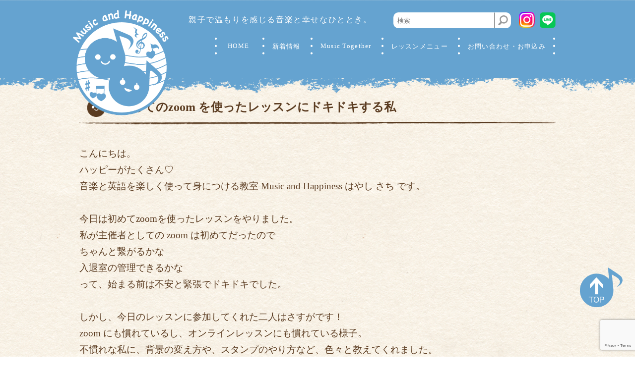

--- FILE ---
content_type: text/html; charset=UTF-8
request_url: http://music-and-happiness.com/2020/07/08/%E5%88%9D%E3%82%81%E3%81%A6%E3%81%AEzoom-%E3%82%92%E4%BD%BF%E3%81%A3%E3%81%9F%E3%83%AC%E3%83%83%E3%82%B9%E3%83%B3%E3%81%AB%E3%83%89%E3%82%AD%E3%83%89%E3%82%AD%E3%81%99%E3%82%8B%E7%A7%81/
body_size: 5868
content:
<!DOCTYPE html>
<html lang="ja">
<head>
<meta charset="UTF-8">
<meta http-equiv="X-UA-Compatible" content="IE=edge">
<meta name="viewport" content="width=device-width, maximum-scale=1.0, user-scalable=yes">
    
<link rel="alternate" type="application/rss+xml" title="RSS" href="http://music-and-happiness.com/feed/" />
<link rel="icon" href="http://music-and-happiness.com/wp-content/themes/musicandhappiness/favicon.ico">

<title>初めてのzoom を使ったレッスンにドキドキする私 | Music and Happiness</title>

		<!-- All in One SEO 4.4.1 - aioseo.com -->
		<meta name="description" content="こんにちは。 ハッピーがたくさん♡ 音楽と英語を楽しく使って身につける教室 Music and Happine" />
		<meta name="robots" content="max-image-preview:large" />
		<link rel="canonical" href="http://music-and-happiness.com/2020/07/08/%e5%88%9d%e3%82%81%e3%81%a6%e3%81%aezoom-%e3%82%92%e4%bd%bf%e3%81%a3%e3%81%9f%e3%83%ac%e3%83%83%e3%82%b9%e3%83%b3%e3%81%ab%e3%83%89%e3%82%ad%e3%83%89%e3%82%ad%e3%81%99%e3%82%8b%e7%a7%81/" />
		<meta name="generator" content="All in One SEO (AIOSEO) 4.4.1" />
		<script type="application/ld+json" class="aioseo-schema">
			{"@context":"https:\/\/schema.org","@graph":[{"@type":"Article","@id":"http:\/\/music-and-happiness.com\/2020\/07\/08\/%e5%88%9d%e3%82%81%e3%81%a6%e3%81%aezoom-%e3%82%92%e4%bd%bf%e3%81%a3%e3%81%9f%e3%83%ac%e3%83%83%e3%82%b9%e3%83%b3%e3%81%ab%e3%83%89%e3%82%ad%e3%83%89%e3%82%ad%e3%81%99%e3%82%8b%e7%a7%81\/#article","name":"\u521d\u3081\u3066\u306ezoom \u3092\u4f7f\u3063\u305f\u30ec\u30c3\u30b9\u30f3\u306b\u30c9\u30ad\u30c9\u30ad\u3059\u308b\u79c1 | Music and Happiness","headline":"\u521d\u3081\u3066\u306ezoom \u3092\u4f7f\u3063\u305f\u30ec\u30c3\u30b9\u30f3\u306b\u30c9\u30ad\u30c9\u30ad\u3059\u308b\u79c1","author":{"@id":"http:\/\/music-and-happiness.com\/author\/musicandhappiness\/#author"},"publisher":{"@id":"http:\/\/music-and-happiness.com\/#organization"},"datePublished":"2020-07-07T15:30:51+09:00","dateModified":"2020-07-07T15:30:51+09:00","inLanguage":"ja","mainEntityOfPage":{"@id":"http:\/\/music-and-happiness.com\/2020\/07\/08\/%e5%88%9d%e3%82%81%e3%81%a6%e3%81%aezoom-%e3%82%92%e4%bd%bf%e3%81%a3%e3%81%9f%e3%83%ac%e3%83%83%e3%82%b9%e3%83%b3%e3%81%ab%e3%83%89%e3%82%ad%e3%83%89%e3%82%ad%e3%81%99%e3%82%8b%e7%a7%81\/#webpage"},"isPartOf":{"@id":"http:\/\/music-and-happiness.com\/2020\/07\/08\/%e5%88%9d%e3%82%81%e3%81%a6%e3%81%aezoom-%e3%82%92%e4%bd%bf%e3%81%a3%e3%81%9f%e3%83%ac%e3%83%83%e3%82%b9%e3%83%b3%e3%81%ab%e3%83%89%e3%82%ad%e3%83%89%e3%82%ad%e3%81%99%e3%82%8b%e7%a7%81\/#webpage"},"articleSection":"\u30ec\u30c3\u30b9\u30f3\u98a8\u666f"},{"@type":"BreadcrumbList","@id":"http:\/\/music-and-happiness.com\/2020\/07\/08\/%e5%88%9d%e3%82%81%e3%81%a6%e3%81%aezoom-%e3%82%92%e4%bd%bf%e3%81%a3%e3%81%9f%e3%83%ac%e3%83%83%e3%82%b9%e3%83%b3%e3%81%ab%e3%83%89%e3%82%ad%e3%83%89%e3%82%ad%e3%81%99%e3%82%8b%e7%a7%81\/#breadcrumblist","itemListElement":[{"@type":"ListItem","@id":"http:\/\/music-and-happiness.com\/#listItem","position":1,"item":{"@type":"WebPage","@id":"http:\/\/music-and-happiness.com\/","name":"\u30db\u30fc\u30e0","description":"\u89aa\u5b50\u3067\u6e29\u3082\u308a\u3092\u611f\u3058\u308b\u97f3\u697d\u3068\u5e78\u305b\u306a\u3072\u3068\u3068\u304d\u3002","url":"http:\/\/music-and-happiness.com\/"},"nextItem":"http:\/\/music-and-happiness.com\/2020\/#listItem"},{"@type":"ListItem","@id":"http:\/\/music-and-happiness.com\/2020\/#listItem","position":2,"item":{"@type":"WebPage","@id":"http:\/\/music-and-happiness.com\/2020\/","name":"2020","url":"http:\/\/music-and-happiness.com\/2020\/"},"nextItem":"http:\/\/music-and-happiness.com\/2020\/07\/#listItem","previousItem":"http:\/\/music-and-happiness.com\/#listItem"},{"@type":"ListItem","@id":"http:\/\/music-and-happiness.com\/2020\/07\/#listItem","position":3,"item":{"@type":"WebPage","@id":"http:\/\/music-and-happiness.com\/2020\/07\/","name":"July","url":"http:\/\/music-and-happiness.com\/2020\/07\/"},"nextItem":"http:\/\/music-and-happiness.com\/2020\/07\/08\/#listItem","previousItem":"http:\/\/music-and-happiness.com\/2020\/#listItem"},{"@type":"ListItem","@id":"http:\/\/music-and-happiness.com\/2020\/07\/08\/#listItem","position":4,"item":{"@type":"WebPage","@id":"http:\/\/music-and-happiness.com\/2020\/07\/08\/","name":"7","url":"http:\/\/music-and-happiness.com\/2020\/07\/08\/"},"nextItem":"http:\/\/music-and-happiness.com\/2020\/07\/08\/%e5%88%9d%e3%82%81%e3%81%a6%e3%81%aezoom-%e3%82%92%e4%bd%bf%e3%81%a3%e3%81%9f%e3%83%ac%e3%83%83%e3%82%b9%e3%83%b3%e3%81%ab%e3%83%89%e3%82%ad%e3%83%89%e3%82%ad%e3%81%99%e3%82%8b%e7%a7%81\/#listItem","previousItem":"http:\/\/music-and-happiness.com\/2020\/07\/#listItem"},{"@type":"ListItem","@id":"http:\/\/music-and-happiness.com\/2020\/07\/08\/%e5%88%9d%e3%82%81%e3%81%a6%e3%81%aezoom-%e3%82%92%e4%bd%bf%e3%81%a3%e3%81%9f%e3%83%ac%e3%83%83%e3%82%b9%e3%83%b3%e3%81%ab%e3%83%89%e3%82%ad%e3%83%89%e3%82%ad%e3%81%99%e3%82%8b%e7%a7%81\/#listItem","position":5,"item":{"@type":"WebPage","@id":"http:\/\/music-and-happiness.com\/2020\/07\/08\/%e5%88%9d%e3%82%81%e3%81%a6%e3%81%aezoom-%e3%82%92%e4%bd%bf%e3%81%a3%e3%81%9f%e3%83%ac%e3%83%83%e3%82%b9%e3%83%b3%e3%81%ab%e3%83%89%e3%82%ad%e3%83%89%e3%82%ad%e3%81%99%e3%82%8b%e7%a7%81\/","name":"\u521d\u3081\u3066\u306ezoom \u3092\u4f7f\u3063\u305f\u30ec\u30c3\u30b9\u30f3\u306b\u30c9\u30ad\u30c9\u30ad\u3059\u308b\u79c1","description":"\u3053\u3093\u306b\u3061\u306f\u3002 \u30cf\u30c3\u30d4\u30fc\u304c\u305f\u304f\u3055\u3093\u2661 \u97f3\u697d\u3068\u82f1\u8a9e\u3092\u697d\u3057\u304f\u4f7f\u3063\u3066\u8eab\u306b\u3064\u3051\u308b\u6559\u5ba4 Music and Happine","url":"http:\/\/music-and-happiness.com\/2020\/07\/08\/%e5%88%9d%e3%82%81%e3%81%a6%e3%81%aezoom-%e3%82%92%e4%bd%bf%e3%81%a3%e3%81%9f%e3%83%ac%e3%83%83%e3%82%b9%e3%83%b3%e3%81%ab%e3%83%89%e3%82%ad%e3%83%89%e3%82%ad%e3%81%99%e3%82%8b%e7%a7%81\/"},"previousItem":"http:\/\/music-and-happiness.com\/2020\/07\/08\/#listItem"}]},{"@type":"Organization","@id":"http:\/\/music-and-happiness.com\/#organization","name":"Music and Happiness","url":"http:\/\/music-and-happiness.com\/"},{"@type":"Person","@id":"http:\/\/music-and-happiness.com\/author\/musicandhappiness\/#author","url":"http:\/\/music-and-happiness.com\/author\/musicandhappiness\/","name":"musicandhappiness","image":{"@type":"ImageObject","@id":"http:\/\/music-and-happiness.com\/2020\/07\/08\/%e5%88%9d%e3%82%81%e3%81%a6%e3%81%aezoom-%e3%82%92%e4%bd%bf%e3%81%a3%e3%81%9f%e3%83%ac%e3%83%83%e3%82%b9%e3%83%b3%e3%81%ab%e3%83%89%e3%82%ad%e3%83%89%e3%82%ad%e3%81%99%e3%82%8b%e7%a7%81\/#authorImage","url":"http:\/\/1.gravatar.com\/avatar\/47129df3088f932e981fdc7f68e0d249?s=96&d=mm&r=g","width":96,"height":96,"caption":"musicandhappiness"}},{"@type":"WebPage","@id":"http:\/\/music-and-happiness.com\/2020\/07\/08\/%e5%88%9d%e3%82%81%e3%81%a6%e3%81%aezoom-%e3%82%92%e4%bd%bf%e3%81%a3%e3%81%9f%e3%83%ac%e3%83%83%e3%82%b9%e3%83%b3%e3%81%ab%e3%83%89%e3%82%ad%e3%83%89%e3%82%ad%e3%81%99%e3%82%8b%e7%a7%81\/#webpage","url":"http:\/\/music-and-happiness.com\/2020\/07\/08\/%e5%88%9d%e3%82%81%e3%81%a6%e3%81%aezoom-%e3%82%92%e4%bd%bf%e3%81%a3%e3%81%9f%e3%83%ac%e3%83%83%e3%82%b9%e3%83%b3%e3%81%ab%e3%83%89%e3%82%ad%e3%83%89%e3%82%ad%e3%81%99%e3%82%8b%e7%a7%81\/","name":"\u521d\u3081\u3066\u306ezoom \u3092\u4f7f\u3063\u305f\u30ec\u30c3\u30b9\u30f3\u306b\u30c9\u30ad\u30c9\u30ad\u3059\u308b\u79c1 | Music and Happiness","description":"\u3053\u3093\u306b\u3061\u306f\u3002 \u30cf\u30c3\u30d4\u30fc\u304c\u305f\u304f\u3055\u3093\u2661 \u97f3\u697d\u3068\u82f1\u8a9e\u3092\u697d\u3057\u304f\u4f7f\u3063\u3066\u8eab\u306b\u3064\u3051\u308b\u6559\u5ba4 Music and Happine","inLanguage":"ja","isPartOf":{"@id":"http:\/\/music-and-happiness.com\/#website"},"breadcrumb":{"@id":"http:\/\/music-and-happiness.com\/2020\/07\/08\/%e5%88%9d%e3%82%81%e3%81%a6%e3%81%aezoom-%e3%82%92%e4%bd%bf%e3%81%a3%e3%81%9f%e3%83%ac%e3%83%83%e3%82%b9%e3%83%b3%e3%81%ab%e3%83%89%e3%82%ad%e3%83%89%e3%82%ad%e3%81%99%e3%82%8b%e7%a7%81\/#breadcrumblist"},"author":{"@id":"http:\/\/music-and-happiness.com\/author\/musicandhappiness\/#author"},"creator":{"@id":"http:\/\/music-and-happiness.com\/author\/musicandhappiness\/#author"},"datePublished":"2020-07-07T15:30:51+09:00","dateModified":"2020-07-07T15:30:51+09:00"},{"@type":"WebSite","@id":"http:\/\/music-and-happiness.com\/#website","url":"http:\/\/music-and-happiness.com\/","name":"Music and Happiness","description":"\u89aa\u5b50\u3067\u6e29\u3082\u308a\u3092\u611f\u3058\u308b\u97f3\u697d\u3068\u5e78\u305b\u306a\u3072\u3068\u3068\u304d\u3002","inLanguage":"ja","publisher":{"@id":"http:\/\/music-and-happiness.com\/#organization"}}]}
		</script>
		<!-- All in One SEO -->

<link rel='dns-prefetch' href='//www.googletagmanager.com' />
<link rel='stylesheet' id='contact-form-7-css' href='http://music-and-happiness.com/wp-content/plugins/contact-form-7/includes/css/styles.css?ver=5.7.7' type='text/css' media='all' />
<link rel='stylesheet' id='musicandhappiness-style-css' href='http://music-and-happiness.com/wp-content/themes/musicandhappiness/style.css?ver=6.1.9' type='text/css' media='all' />
<link rel='stylesheet' id='base-css' href='http://music-and-happiness.com/wp-content/themes/musicandhappiness/common/css/base.css?ver=6.1.9' type='text/css' media='all' />
<link rel='stylesheet' id='font-css' href='http://music-and-happiness.com/wp-content/themes/musicandhappiness/common/css/font.css?ver=6.1.9' type='text/css' media='all' />
<link rel='stylesheet' id='slick-css' href='http://music-and-happiness.com/wp-content/themes/musicandhappiness/common/js/slick.css?ver=6.1.9' type='text/css' media='all' />
<link rel='stylesheet' id='main-css' href='http://music-and-happiness.com/wp-content/themes/musicandhappiness/common/css/main.css?ver=6.1.9' type='text/css' media='all' />

<!-- Google アナリティクス スニペット (Site Kit が追加) -->
<script type='text/javascript' src='https://www.googletagmanager.com/gtag/js?id=UA-55978729-16' id='google_gtagjs-js' async></script>
<script type='text/javascript' id='google_gtagjs-js-after'>
window.dataLayer = window.dataLayer || [];function gtag(){dataLayer.push(arguments);}
gtag('set', 'linker', {"domains":["music-and-happiness.com"]} );
gtag("js", new Date());
gtag("set", "developer_id.dZTNiMT", true);
gtag("config", "UA-55978729-16", {"anonymize_ip":true});
gtag("config", "G-QHJEEYDQ5E");
</script>

<!-- (ここまで) Google アナリティクス スニペット (Site Kit が追加) -->
<script type='text/javascript' src='https://code.jquery.com/jquery-3.6.0.min.js' id='jquery-js'></script>
<script type='text/javascript' src='https://code.jquery.com/jquery-migrate-3.3.2.min.js' id='jquery-migrate-js'></script>
<link rel="https://api.w.org/" href="http://music-and-happiness.com/wp-json/" /><link rel="alternate" type="application/json" href="http://music-and-happiness.com/wp-json/wp/v2/posts/263" /><link rel='shortlink' href='http://music-and-happiness.com/?p=263' />
<link rel="alternate" type="application/json+oembed" href="http://music-and-happiness.com/wp-json/oembed/1.0/embed?url=http%3A%2F%2Fmusic-and-happiness.com%2F2020%2F07%2F08%2F%25e5%2588%259d%25e3%2582%2581%25e3%2581%25a6%25e3%2581%25aezoom-%25e3%2582%2592%25e4%25bd%25bf%25e3%2581%25a3%25e3%2581%259f%25e3%2583%25ac%25e3%2583%2583%25e3%2582%25b9%25e3%2583%25b3%25e3%2581%25ab%25e3%2583%2589%25e3%2582%25ad%25e3%2583%2589%25e3%2582%25ad%25e3%2581%2599%25e3%2582%258b%25e7%25a7%2581%2F" />
<link rel="alternate" type="text/xml+oembed" href="http://music-and-happiness.com/wp-json/oembed/1.0/embed?url=http%3A%2F%2Fmusic-and-happiness.com%2F2020%2F07%2F08%2F%25e5%2588%259d%25e3%2582%2581%25e3%2581%25a6%25e3%2581%25aezoom-%25e3%2582%2592%25e4%25bd%25bf%25e3%2581%25a3%25e3%2581%259f%25e3%2583%25ac%25e3%2583%2583%25e3%2582%25b9%25e3%2583%25b3%25e3%2581%25ab%25e3%2583%2589%25e3%2582%25ad%25e3%2583%2589%25e3%2582%25ad%25e3%2581%2599%25e3%2582%258b%25e7%25a7%2581%2F&#038;format=xml" />
<meta name="generator" content="Site Kit by Google 1.104.0" /><style type="text/css">.recentcomments a{display:inline !important;padding:0 !important;margin:0 !important;}</style></head>
<body>
    
    <header>
        <div class="wrapper">
            <h1><a href="http://music-and-happiness.com/"><img src="http://music-and-happiness.com/wp-content/themes/musicandhappiness/image/header_image.png" alt="Music and Hapiness"></a></h1>
        <div class="subtitle"><h2>親子で温もりを感じる音楽と幸せなひととき。</h2></div>
		<nav>
			<ul class="main_menu">
                <li class="main_menu--item"><a href="http://music-and-happiness.com/">HOME</a></li><!--
				--><li class="main_menu--item"><a href="http://music-and-happiness.com/categoryall/">新着情報</a></li><!--
				--><li class="main_menu--item mega_menuWrap" data-menu="menuAbout">
                  Music Together
                  <ul id="menuAbout" class="mega_menu">
                    <li class="mega_menu--item"><a href="http://music-and-happiness.com/about/" >Music Togetherって？</a></li>
                    <li class="mega_menu--item"><a href="http://music-and-happiness.com/lesson/" >レッスンについて</a></li>
                  </ul>
                </li><!--
				--><li class="main_menu--item mega_menuWrap" data-menu="menuLesson">
                  レッスンメニュー
                  <ul id="menuLesson" class="mega_menu">
                    <li class="mega_menu--item"><a href="http://music-and-happiness.com/drum/" >ドラムサークル</a></li>
                    <li class="mega_menu--item"><a href="http://music-and-happiness.com/camille/" >カミール イングリッシュ</a></li>
                  </ul>
                </li><!--
				--><li class="main_menu--item"><a href="http://music-and-happiness.com/contact/">お問い合わせ・お申込み</a></li>
			</ul>
		</nav>
        <div class="header_btns">
            <div class="header_form"><form role="search" method="get" class="search-form" action="http://music-and-happiness.com/">
<input type="text" name="s" id="s" class="search-field" placeholder="検索"><button type="submit" value="検索" id="search"></button>
			</form></div>
            <ul class="sns">
                <li><a href="https://www.instagram.com/musictogethermusicandhappiness/" target="_blank"><img src="http://music-and-happiness.com/wp-content/themes/musicandhappiness/image/head_insta.png" class="btn_sns_ameba" alt="公式Instagram"></a></li><!--
                --><li><a href="https://liff.line.me/1645278921-kWRPP32q/?accountId=737hihrd" target="_blank"><img src="http://music-and-happiness.com/wp-content/themes/musicandhappiness/image/head-line.png" alt="公式LINE"></a></li>
            </ul>
            </div>
        </div>
    </header>

    <main>
        
        <section class="index_image">
            <div class="index_bg"></div>
        </section>
    
        <div class="wrapper">
        
            <section class="news">

		
<article id="post-263" class="post-263 post type-post status-publish format-standard hentry category-lesson">
		<h2>初めてのzoom を使ったレッスンにドキドキする私</h2>
		<!-- .entry-meta -->
		
	<div class="entry-content">
		<p>こんにちは。</p>
<p>ハッピーがたくさん♡</p>
<p>音楽と英語を楽しく使って身につける教室 Music and Happiness はやし さち です。</p>
<p>&nbsp;</p>
<p>今日は初めてzoomを使ったレッスンをやりました。</p>
<p>私が主催者としての zoom は初めてだったので</p>
<p>ちゃんと繋がるかな</p>
<p>入退室の管理できるかな</p>
<p>って、始まる前は不安と緊張でドキドキでした。</p>
<p>&nbsp;</p>
<p>しかし、今日のレッスンに参加してくれた二人はさすがです！</p>
<p>zoom にも慣れているし、オンラインレッスンにも慣れている様子。</p>
<p>不慣れな私に、背景の変え方や、スタンプのやり方など、色々と教えてくれました。</p>
<p>ありがとう！！</p>
<p>&nbsp;</p>
<p>私自身、zoom に慣れるために、何度も zoom ミーティングや講座に参加をしてきましたが</p>
<p>やはり実践が１番だと感じました。</p>
<p>パソコン関係が得意でないので、オンラインレッスンに躊躇していましたが</p>
<p>これからはzoom も活用していこうと思いました！</p>
<p>&nbsp;</p>
<p>ちなみに今日のレッスンは、小学生2人との英語レッスンでした。</p>
<p>英語を読めるようになりたい！という目的で、去年の春からスタートして今年で2年目です。</p>
<p>去年の4月、フォニックスからスタート</p>
<p>読めるようになりたい！という思いがあると、飲み込みも早くって</p>
<p>一通りフォニックスの基礎が終わる頃には、単語だけでなく文章も読めるようになっていました。</p>
<p>&nbsp;</p>
<p>そこで</p>
<p>「英検５級受けてみる？これだけ読めれば受かるよ。」</p>
<p>と聞くと</p>
<p>「受ける！！！」</p>
<p>今年の1月に受けて、もちろん合格♡</p>
<p>英検の感想を聞いたら、２人とも</p>
<p>「えー、簡単だったよ」</p>
<p>余裕を持って受験できたことが自信につながったようで</p>
<p>次は４級！</p>
<p>と張り切っています。</p>
<p>2人は英検の勉強の他にも</p>
<p>ゲームをやったり、絵本を読んだり、最近ではマザーテレサの本も読んでいます。</p>
<p>楽しそうに英語と触れ合っている2人の姿を見ると、私も嬉しくなります！</p>
<p>また来週も楽しみだね☆☆☆</p>
<p>&nbsp;</p>
<p>それではまた</p>
<p>音楽いっぱい幸せいっぱいの毎日になりますように&#x1f3b6;</p>
<p>&nbsp;</p>
<p>さち</p>
	</div><!-- .entry-content -->


</article><!-- #post-## -->

		</main><!-- #main -->
	</div><!-- #primary -->


	</div><!-- #content -->

    <footer>
        <ul class="foot_nav">
            <li><a href="http://music-and-happiness.com/">HOME</a></li><!--
            --><li><a href="http://music-and-happiness.com/categoryall/">新着情報</a></li><!--
            --><li><a href="http://music-and-happiness.com/about/">Music Togetherって？</a></li><!--
            --><li><a href="http://music-and-happiness.com/lesson/">レッスンメニュー</a></li><!--
            --><li><a href=http://music-and-happiness.com/contact/>お問合せ・お申込み</a></li>
        </ul>
        <small>
            <span class="wrapper">Copyright © 2015 Music and Happiness All rights reserved.</span>
        </small>
    </footer>

    <div class="btn_top"><a href="#"><img src="http://music-and-happiness.com/wp-content/themes/musicandhappiness/image/btn_top.png" alt="トップへ"></a></div>
    <script src="http://ajax.googleapis.com/ajax/libs/jquery/1.11.1/jquery.min.js"></script>
    <script src="http://music-and-happiness.com/wp-content/themes/musicandhappiness/common/js/slick.min.js" type="text/javascript" charset="utf-8"></script>
    <script type="text/javascript" src="http://music-and-happiness.com/wp-content/themes/musicandhappiness/common/js/function.js"></script>

</div><!-- #page -->

<script type='text/javascript' src='http://music-and-happiness.com/wp-content/plugins/contact-form-7/includes/swv/js/index.js?ver=5.7.7' id='swv-js'></script>
<script type='text/javascript' id='contact-form-7-js-extra'>
/* <![CDATA[ */
var wpcf7 = {"api":{"root":"http:\/\/music-and-happiness.com\/wp-json\/","namespace":"contact-form-7\/v1"}};
/* ]]> */
</script>
<script type='text/javascript' src='http://music-and-happiness.com/wp-content/plugins/contact-form-7/includes/js/index.js?ver=5.7.7' id='contact-form-7-js'></script>
<script type='text/javascript' src='http://music-and-happiness.com/wp-content/themes/musicandhappiness/js/navigation.js?ver=20151215' id='musicandhappiness-navigation-js'></script>
<script type='text/javascript' src='http://music-and-happiness.com/wp-content/themes/musicandhappiness/js/skip-link-focus-fix.js?ver=20151215' id='musicandhappiness-skip-link-focus-fix-js'></script>
<script type='text/javascript' src='https://www.google.com/recaptcha/api.js?render=6LcwNIAdAAAAAG6-UMtB2-SpAUXBDeNwK001M4hg&#038;ver=3.0' id='google-recaptcha-js'></script>
<script type='text/javascript' src='http://music-and-happiness.com/wp-includes/js/dist/vendor/regenerator-runtime.min.js?ver=0.13.9' id='regenerator-runtime-js'></script>
<script type='text/javascript' src='http://music-and-happiness.com/wp-includes/js/dist/vendor/wp-polyfill.min.js?ver=3.15.0' id='wp-polyfill-js'></script>
<script type='text/javascript' id='wpcf7-recaptcha-js-extra'>
/* <![CDATA[ */
var wpcf7_recaptcha = {"sitekey":"6LcwNIAdAAAAAG6-UMtB2-SpAUXBDeNwK001M4hg","actions":{"homepage":"homepage","contactform":"contactform"}};
/* ]]> */
</script>
<script type='text/javascript' src='http://music-and-happiness.com/wp-content/plugins/contact-form-7/modules/recaptcha/index.js?ver=5.7.7' id='wpcf7-recaptcha-js'></script>

</body>
</html>


--- FILE ---
content_type: text/html; charset=utf-8
request_url: https://www.google.com/recaptcha/api2/anchor?ar=1&k=6LcwNIAdAAAAAG6-UMtB2-SpAUXBDeNwK001M4hg&co=aHR0cDovL211c2ljLWFuZC1oYXBwaW5lc3MuY29tOjgw&hl=en&v=7gg7H51Q-naNfhmCP3_R47ho&size=invisible&anchor-ms=20000&execute-ms=15000&cb=expyznwlifjn
body_size: 48298
content:
<!DOCTYPE HTML><html dir="ltr" lang="en"><head><meta http-equiv="Content-Type" content="text/html; charset=UTF-8">
<meta http-equiv="X-UA-Compatible" content="IE=edge">
<title>reCAPTCHA</title>
<style type="text/css">
/* cyrillic-ext */
@font-face {
  font-family: 'Roboto';
  font-style: normal;
  font-weight: 400;
  font-stretch: 100%;
  src: url(//fonts.gstatic.com/s/roboto/v48/KFO7CnqEu92Fr1ME7kSn66aGLdTylUAMa3GUBHMdazTgWw.woff2) format('woff2');
  unicode-range: U+0460-052F, U+1C80-1C8A, U+20B4, U+2DE0-2DFF, U+A640-A69F, U+FE2E-FE2F;
}
/* cyrillic */
@font-face {
  font-family: 'Roboto';
  font-style: normal;
  font-weight: 400;
  font-stretch: 100%;
  src: url(//fonts.gstatic.com/s/roboto/v48/KFO7CnqEu92Fr1ME7kSn66aGLdTylUAMa3iUBHMdazTgWw.woff2) format('woff2');
  unicode-range: U+0301, U+0400-045F, U+0490-0491, U+04B0-04B1, U+2116;
}
/* greek-ext */
@font-face {
  font-family: 'Roboto';
  font-style: normal;
  font-weight: 400;
  font-stretch: 100%;
  src: url(//fonts.gstatic.com/s/roboto/v48/KFO7CnqEu92Fr1ME7kSn66aGLdTylUAMa3CUBHMdazTgWw.woff2) format('woff2');
  unicode-range: U+1F00-1FFF;
}
/* greek */
@font-face {
  font-family: 'Roboto';
  font-style: normal;
  font-weight: 400;
  font-stretch: 100%;
  src: url(//fonts.gstatic.com/s/roboto/v48/KFO7CnqEu92Fr1ME7kSn66aGLdTylUAMa3-UBHMdazTgWw.woff2) format('woff2');
  unicode-range: U+0370-0377, U+037A-037F, U+0384-038A, U+038C, U+038E-03A1, U+03A3-03FF;
}
/* math */
@font-face {
  font-family: 'Roboto';
  font-style: normal;
  font-weight: 400;
  font-stretch: 100%;
  src: url(//fonts.gstatic.com/s/roboto/v48/KFO7CnqEu92Fr1ME7kSn66aGLdTylUAMawCUBHMdazTgWw.woff2) format('woff2');
  unicode-range: U+0302-0303, U+0305, U+0307-0308, U+0310, U+0312, U+0315, U+031A, U+0326-0327, U+032C, U+032F-0330, U+0332-0333, U+0338, U+033A, U+0346, U+034D, U+0391-03A1, U+03A3-03A9, U+03B1-03C9, U+03D1, U+03D5-03D6, U+03F0-03F1, U+03F4-03F5, U+2016-2017, U+2034-2038, U+203C, U+2040, U+2043, U+2047, U+2050, U+2057, U+205F, U+2070-2071, U+2074-208E, U+2090-209C, U+20D0-20DC, U+20E1, U+20E5-20EF, U+2100-2112, U+2114-2115, U+2117-2121, U+2123-214F, U+2190, U+2192, U+2194-21AE, U+21B0-21E5, U+21F1-21F2, U+21F4-2211, U+2213-2214, U+2216-22FF, U+2308-230B, U+2310, U+2319, U+231C-2321, U+2336-237A, U+237C, U+2395, U+239B-23B7, U+23D0, U+23DC-23E1, U+2474-2475, U+25AF, U+25B3, U+25B7, U+25BD, U+25C1, U+25CA, U+25CC, U+25FB, U+266D-266F, U+27C0-27FF, U+2900-2AFF, U+2B0E-2B11, U+2B30-2B4C, U+2BFE, U+3030, U+FF5B, U+FF5D, U+1D400-1D7FF, U+1EE00-1EEFF;
}
/* symbols */
@font-face {
  font-family: 'Roboto';
  font-style: normal;
  font-weight: 400;
  font-stretch: 100%;
  src: url(//fonts.gstatic.com/s/roboto/v48/KFO7CnqEu92Fr1ME7kSn66aGLdTylUAMaxKUBHMdazTgWw.woff2) format('woff2');
  unicode-range: U+0001-000C, U+000E-001F, U+007F-009F, U+20DD-20E0, U+20E2-20E4, U+2150-218F, U+2190, U+2192, U+2194-2199, U+21AF, U+21E6-21F0, U+21F3, U+2218-2219, U+2299, U+22C4-22C6, U+2300-243F, U+2440-244A, U+2460-24FF, U+25A0-27BF, U+2800-28FF, U+2921-2922, U+2981, U+29BF, U+29EB, U+2B00-2BFF, U+4DC0-4DFF, U+FFF9-FFFB, U+10140-1018E, U+10190-1019C, U+101A0, U+101D0-101FD, U+102E0-102FB, U+10E60-10E7E, U+1D2C0-1D2D3, U+1D2E0-1D37F, U+1F000-1F0FF, U+1F100-1F1AD, U+1F1E6-1F1FF, U+1F30D-1F30F, U+1F315, U+1F31C, U+1F31E, U+1F320-1F32C, U+1F336, U+1F378, U+1F37D, U+1F382, U+1F393-1F39F, U+1F3A7-1F3A8, U+1F3AC-1F3AF, U+1F3C2, U+1F3C4-1F3C6, U+1F3CA-1F3CE, U+1F3D4-1F3E0, U+1F3ED, U+1F3F1-1F3F3, U+1F3F5-1F3F7, U+1F408, U+1F415, U+1F41F, U+1F426, U+1F43F, U+1F441-1F442, U+1F444, U+1F446-1F449, U+1F44C-1F44E, U+1F453, U+1F46A, U+1F47D, U+1F4A3, U+1F4B0, U+1F4B3, U+1F4B9, U+1F4BB, U+1F4BF, U+1F4C8-1F4CB, U+1F4D6, U+1F4DA, U+1F4DF, U+1F4E3-1F4E6, U+1F4EA-1F4ED, U+1F4F7, U+1F4F9-1F4FB, U+1F4FD-1F4FE, U+1F503, U+1F507-1F50B, U+1F50D, U+1F512-1F513, U+1F53E-1F54A, U+1F54F-1F5FA, U+1F610, U+1F650-1F67F, U+1F687, U+1F68D, U+1F691, U+1F694, U+1F698, U+1F6AD, U+1F6B2, U+1F6B9-1F6BA, U+1F6BC, U+1F6C6-1F6CF, U+1F6D3-1F6D7, U+1F6E0-1F6EA, U+1F6F0-1F6F3, U+1F6F7-1F6FC, U+1F700-1F7FF, U+1F800-1F80B, U+1F810-1F847, U+1F850-1F859, U+1F860-1F887, U+1F890-1F8AD, U+1F8B0-1F8BB, U+1F8C0-1F8C1, U+1F900-1F90B, U+1F93B, U+1F946, U+1F984, U+1F996, U+1F9E9, U+1FA00-1FA6F, U+1FA70-1FA7C, U+1FA80-1FA89, U+1FA8F-1FAC6, U+1FACE-1FADC, U+1FADF-1FAE9, U+1FAF0-1FAF8, U+1FB00-1FBFF;
}
/* vietnamese */
@font-face {
  font-family: 'Roboto';
  font-style: normal;
  font-weight: 400;
  font-stretch: 100%;
  src: url(//fonts.gstatic.com/s/roboto/v48/KFO7CnqEu92Fr1ME7kSn66aGLdTylUAMa3OUBHMdazTgWw.woff2) format('woff2');
  unicode-range: U+0102-0103, U+0110-0111, U+0128-0129, U+0168-0169, U+01A0-01A1, U+01AF-01B0, U+0300-0301, U+0303-0304, U+0308-0309, U+0323, U+0329, U+1EA0-1EF9, U+20AB;
}
/* latin-ext */
@font-face {
  font-family: 'Roboto';
  font-style: normal;
  font-weight: 400;
  font-stretch: 100%;
  src: url(//fonts.gstatic.com/s/roboto/v48/KFO7CnqEu92Fr1ME7kSn66aGLdTylUAMa3KUBHMdazTgWw.woff2) format('woff2');
  unicode-range: U+0100-02BA, U+02BD-02C5, U+02C7-02CC, U+02CE-02D7, U+02DD-02FF, U+0304, U+0308, U+0329, U+1D00-1DBF, U+1E00-1E9F, U+1EF2-1EFF, U+2020, U+20A0-20AB, U+20AD-20C0, U+2113, U+2C60-2C7F, U+A720-A7FF;
}
/* latin */
@font-face {
  font-family: 'Roboto';
  font-style: normal;
  font-weight: 400;
  font-stretch: 100%;
  src: url(//fonts.gstatic.com/s/roboto/v48/KFO7CnqEu92Fr1ME7kSn66aGLdTylUAMa3yUBHMdazQ.woff2) format('woff2');
  unicode-range: U+0000-00FF, U+0131, U+0152-0153, U+02BB-02BC, U+02C6, U+02DA, U+02DC, U+0304, U+0308, U+0329, U+2000-206F, U+20AC, U+2122, U+2191, U+2193, U+2212, U+2215, U+FEFF, U+FFFD;
}
/* cyrillic-ext */
@font-face {
  font-family: 'Roboto';
  font-style: normal;
  font-weight: 500;
  font-stretch: 100%;
  src: url(//fonts.gstatic.com/s/roboto/v48/KFO7CnqEu92Fr1ME7kSn66aGLdTylUAMa3GUBHMdazTgWw.woff2) format('woff2');
  unicode-range: U+0460-052F, U+1C80-1C8A, U+20B4, U+2DE0-2DFF, U+A640-A69F, U+FE2E-FE2F;
}
/* cyrillic */
@font-face {
  font-family: 'Roboto';
  font-style: normal;
  font-weight: 500;
  font-stretch: 100%;
  src: url(//fonts.gstatic.com/s/roboto/v48/KFO7CnqEu92Fr1ME7kSn66aGLdTylUAMa3iUBHMdazTgWw.woff2) format('woff2');
  unicode-range: U+0301, U+0400-045F, U+0490-0491, U+04B0-04B1, U+2116;
}
/* greek-ext */
@font-face {
  font-family: 'Roboto';
  font-style: normal;
  font-weight: 500;
  font-stretch: 100%;
  src: url(//fonts.gstatic.com/s/roboto/v48/KFO7CnqEu92Fr1ME7kSn66aGLdTylUAMa3CUBHMdazTgWw.woff2) format('woff2');
  unicode-range: U+1F00-1FFF;
}
/* greek */
@font-face {
  font-family: 'Roboto';
  font-style: normal;
  font-weight: 500;
  font-stretch: 100%;
  src: url(//fonts.gstatic.com/s/roboto/v48/KFO7CnqEu92Fr1ME7kSn66aGLdTylUAMa3-UBHMdazTgWw.woff2) format('woff2');
  unicode-range: U+0370-0377, U+037A-037F, U+0384-038A, U+038C, U+038E-03A1, U+03A3-03FF;
}
/* math */
@font-face {
  font-family: 'Roboto';
  font-style: normal;
  font-weight: 500;
  font-stretch: 100%;
  src: url(//fonts.gstatic.com/s/roboto/v48/KFO7CnqEu92Fr1ME7kSn66aGLdTylUAMawCUBHMdazTgWw.woff2) format('woff2');
  unicode-range: U+0302-0303, U+0305, U+0307-0308, U+0310, U+0312, U+0315, U+031A, U+0326-0327, U+032C, U+032F-0330, U+0332-0333, U+0338, U+033A, U+0346, U+034D, U+0391-03A1, U+03A3-03A9, U+03B1-03C9, U+03D1, U+03D5-03D6, U+03F0-03F1, U+03F4-03F5, U+2016-2017, U+2034-2038, U+203C, U+2040, U+2043, U+2047, U+2050, U+2057, U+205F, U+2070-2071, U+2074-208E, U+2090-209C, U+20D0-20DC, U+20E1, U+20E5-20EF, U+2100-2112, U+2114-2115, U+2117-2121, U+2123-214F, U+2190, U+2192, U+2194-21AE, U+21B0-21E5, U+21F1-21F2, U+21F4-2211, U+2213-2214, U+2216-22FF, U+2308-230B, U+2310, U+2319, U+231C-2321, U+2336-237A, U+237C, U+2395, U+239B-23B7, U+23D0, U+23DC-23E1, U+2474-2475, U+25AF, U+25B3, U+25B7, U+25BD, U+25C1, U+25CA, U+25CC, U+25FB, U+266D-266F, U+27C0-27FF, U+2900-2AFF, U+2B0E-2B11, U+2B30-2B4C, U+2BFE, U+3030, U+FF5B, U+FF5D, U+1D400-1D7FF, U+1EE00-1EEFF;
}
/* symbols */
@font-face {
  font-family: 'Roboto';
  font-style: normal;
  font-weight: 500;
  font-stretch: 100%;
  src: url(//fonts.gstatic.com/s/roboto/v48/KFO7CnqEu92Fr1ME7kSn66aGLdTylUAMaxKUBHMdazTgWw.woff2) format('woff2');
  unicode-range: U+0001-000C, U+000E-001F, U+007F-009F, U+20DD-20E0, U+20E2-20E4, U+2150-218F, U+2190, U+2192, U+2194-2199, U+21AF, U+21E6-21F0, U+21F3, U+2218-2219, U+2299, U+22C4-22C6, U+2300-243F, U+2440-244A, U+2460-24FF, U+25A0-27BF, U+2800-28FF, U+2921-2922, U+2981, U+29BF, U+29EB, U+2B00-2BFF, U+4DC0-4DFF, U+FFF9-FFFB, U+10140-1018E, U+10190-1019C, U+101A0, U+101D0-101FD, U+102E0-102FB, U+10E60-10E7E, U+1D2C0-1D2D3, U+1D2E0-1D37F, U+1F000-1F0FF, U+1F100-1F1AD, U+1F1E6-1F1FF, U+1F30D-1F30F, U+1F315, U+1F31C, U+1F31E, U+1F320-1F32C, U+1F336, U+1F378, U+1F37D, U+1F382, U+1F393-1F39F, U+1F3A7-1F3A8, U+1F3AC-1F3AF, U+1F3C2, U+1F3C4-1F3C6, U+1F3CA-1F3CE, U+1F3D4-1F3E0, U+1F3ED, U+1F3F1-1F3F3, U+1F3F5-1F3F7, U+1F408, U+1F415, U+1F41F, U+1F426, U+1F43F, U+1F441-1F442, U+1F444, U+1F446-1F449, U+1F44C-1F44E, U+1F453, U+1F46A, U+1F47D, U+1F4A3, U+1F4B0, U+1F4B3, U+1F4B9, U+1F4BB, U+1F4BF, U+1F4C8-1F4CB, U+1F4D6, U+1F4DA, U+1F4DF, U+1F4E3-1F4E6, U+1F4EA-1F4ED, U+1F4F7, U+1F4F9-1F4FB, U+1F4FD-1F4FE, U+1F503, U+1F507-1F50B, U+1F50D, U+1F512-1F513, U+1F53E-1F54A, U+1F54F-1F5FA, U+1F610, U+1F650-1F67F, U+1F687, U+1F68D, U+1F691, U+1F694, U+1F698, U+1F6AD, U+1F6B2, U+1F6B9-1F6BA, U+1F6BC, U+1F6C6-1F6CF, U+1F6D3-1F6D7, U+1F6E0-1F6EA, U+1F6F0-1F6F3, U+1F6F7-1F6FC, U+1F700-1F7FF, U+1F800-1F80B, U+1F810-1F847, U+1F850-1F859, U+1F860-1F887, U+1F890-1F8AD, U+1F8B0-1F8BB, U+1F8C0-1F8C1, U+1F900-1F90B, U+1F93B, U+1F946, U+1F984, U+1F996, U+1F9E9, U+1FA00-1FA6F, U+1FA70-1FA7C, U+1FA80-1FA89, U+1FA8F-1FAC6, U+1FACE-1FADC, U+1FADF-1FAE9, U+1FAF0-1FAF8, U+1FB00-1FBFF;
}
/* vietnamese */
@font-face {
  font-family: 'Roboto';
  font-style: normal;
  font-weight: 500;
  font-stretch: 100%;
  src: url(//fonts.gstatic.com/s/roboto/v48/KFO7CnqEu92Fr1ME7kSn66aGLdTylUAMa3OUBHMdazTgWw.woff2) format('woff2');
  unicode-range: U+0102-0103, U+0110-0111, U+0128-0129, U+0168-0169, U+01A0-01A1, U+01AF-01B0, U+0300-0301, U+0303-0304, U+0308-0309, U+0323, U+0329, U+1EA0-1EF9, U+20AB;
}
/* latin-ext */
@font-face {
  font-family: 'Roboto';
  font-style: normal;
  font-weight: 500;
  font-stretch: 100%;
  src: url(//fonts.gstatic.com/s/roboto/v48/KFO7CnqEu92Fr1ME7kSn66aGLdTylUAMa3KUBHMdazTgWw.woff2) format('woff2');
  unicode-range: U+0100-02BA, U+02BD-02C5, U+02C7-02CC, U+02CE-02D7, U+02DD-02FF, U+0304, U+0308, U+0329, U+1D00-1DBF, U+1E00-1E9F, U+1EF2-1EFF, U+2020, U+20A0-20AB, U+20AD-20C0, U+2113, U+2C60-2C7F, U+A720-A7FF;
}
/* latin */
@font-face {
  font-family: 'Roboto';
  font-style: normal;
  font-weight: 500;
  font-stretch: 100%;
  src: url(//fonts.gstatic.com/s/roboto/v48/KFO7CnqEu92Fr1ME7kSn66aGLdTylUAMa3yUBHMdazQ.woff2) format('woff2');
  unicode-range: U+0000-00FF, U+0131, U+0152-0153, U+02BB-02BC, U+02C6, U+02DA, U+02DC, U+0304, U+0308, U+0329, U+2000-206F, U+20AC, U+2122, U+2191, U+2193, U+2212, U+2215, U+FEFF, U+FFFD;
}
/* cyrillic-ext */
@font-face {
  font-family: 'Roboto';
  font-style: normal;
  font-weight: 900;
  font-stretch: 100%;
  src: url(//fonts.gstatic.com/s/roboto/v48/KFO7CnqEu92Fr1ME7kSn66aGLdTylUAMa3GUBHMdazTgWw.woff2) format('woff2');
  unicode-range: U+0460-052F, U+1C80-1C8A, U+20B4, U+2DE0-2DFF, U+A640-A69F, U+FE2E-FE2F;
}
/* cyrillic */
@font-face {
  font-family: 'Roboto';
  font-style: normal;
  font-weight: 900;
  font-stretch: 100%;
  src: url(//fonts.gstatic.com/s/roboto/v48/KFO7CnqEu92Fr1ME7kSn66aGLdTylUAMa3iUBHMdazTgWw.woff2) format('woff2');
  unicode-range: U+0301, U+0400-045F, U+0490-0491, U+04B0-04B1, U+2116;
}
/* greek-ext */
@font-face {
  font-family: 'Roboto';
  font-style: normal;
  font-weight: 900;
  font-stretch: 100%;
  src: url(//fonts.gstatic.com/s/roboto/v48/KFO7CnqEu92Fr1ME7kSn66aGLdTylUAMa3CUBHMdazTgWw.woff2) format('woff2');
  unicode-range: U+1F00-1FFF;
}
/* greek */
@font-face {
  font-family: 'Roboto';
  font-style: normal;
  font-weight: 900;
  font-stretch: 100%;
  src: url(//fonts.gstatic.com/s/roboto/v48/KFO7CnqEu92Fr1ME7kSn66aGLdTylUAMa3-UBHMdazTgWw.woff2) format('woff2');
  unicode-range: U+0370-0377, U+037A-037F, U+0384-038A, U+038C, U+038E-03A1, U+03A3-03FF;
}
/* math */
@font-face {
  font-family: 'Roboto';
  font-style: normal;
  font-weight: 900;
  font-stretch: 100%;
  src: url(//fonts.gstatic.com/s/roboto/v48/KFO7CnqEu92Fr1ME7kSn66aGLdTylUAMawCUBHMdazTgWw.woff2) format('woff2');
  unicode-range: U+0302-0303, U+0305, U+0307-0308, U+0310, U+0312, U+0315, U+031A, U+0326-0327, U+032C, U+032F-0330, U+0332-0333, U+0338, U+033A, U+0346, U+034D, U+0391-03A1, U+03A3-03A9, U+03B1-03C9, U+03D1, U+03D5-03D6, U+03F0-03F1, U+03F4-03F5, U+2016-2017, U+2034-2038, U+203C, U+2040, U+2043, U+2047, U+2050, U+2057, U+205F, U+2070-2071, U+2074-208E, U+2090-209C, U+20D0-20DC, U+20E1, U+20E5-20EF, U+2100-2112, U+2114-2115, U+2117-2121, U+2123-214F, U+2190, U+2192, U+2194-21AE, U+21B0-21E5, U+21F1-21F2, U+21F4-2211, U+2213-2214, U+2216-22FF, U+2308-230B, U+2310, U+2319, U+231C-2321, U+2336-237A, U+237C, U+2395, U+239B-23B7, U+23D0, U+23DC-23E1, U+2474-2475, U+25AF, U+25B3, U+25B7, U+25BD, U+25C1, U+25CA, U+25CC, U+25FB, U+266D-266F, U+27C0-27FF, U+2900-2AFF, U+2B0E-2B11, U+2B30-2B4C, U+2BFE, U+3030, U+FF5B, U+FF5D, U+1D400-1D7FF, U+1EE00-1EEFF;
}
/* symbols */
@font-face {
  font-family: 'Roboto';
  font-style: normal;
  font-weight: 900;
  font-stretch: 100%;
  src: url(//fonts.gstatic.com/s/roboto/v48/KFO7CnqEu92Fr1ME7kSn66aGLdTylUAMaxKUBHMdazTgWw.woff2) format('woff2');
  unicode-range: U+0001-000C, U+000E-001F, U+007F-009F, U+20DD-20E0, U+20E2-20E4, U+2150-218F, U+2190, U+2192, U+2194-2199, U+21AF, U+21E6-21F0, U+21F3, U+2218-2219, U+2299, U+22C4-22C6, U+2300-243F, U+2440-244A, U+2460-24FF, U+25A0-27BF, U+2800-28FF, U+2921-2922, U+2981, U+29BF, U+29EB, U+2B00-2BFF, U+4DC0-4DFF, U+FFF9-FFFB, U+10140-1018E, U+10190-1019C, U+101A0, U+101D0-101FD, U+102E0-102FB, U+10E60-10E7E, U+1D2C0-1D2D3, U+1D2E0-1D37F, U+1F000-1F0FF, U+1F100-1F1AD, U+1F1E6-1F1FF, U+1F30D-1F30F, U+1F315, U+1F31C, U+1F31E, U+1F320-1F32C, U+1F336, U+1F378, U+1F37D, U+1F382, U+1F393-1F39F, U+1F3A7-1F3A8, U+1F3AC-1F3AF, U+1F3C2, U+1F3C4-1F3C6, U+1F3CA-1F3CE, U+1F3D4-1F3E0, U+1F3ED, U+1F3F1-1F3F3, U+1F3F5-1F3F7, U+1F408, U+1F415, U+1F41F, U+1F426, U+1F43F, U+1F441-1F442, U+1F444, U+1F446-1F449, U+1F44C-1F44E, U+1F453, U+1F46A, U+1F47D, U+1F4A3, U+1F4B0, U+1F4B3, U+1F4B9, U+1F4BB, U+1F4BF, U+1F4C8-1F4CB, U+1F4D6, U+1F4DA, U+1F4DF, U+1F4E3-1F4E6, U+1F4EA-1F4ED, U+1F4F7, U+1F4F9-1F4FB, U+1F4FD-1F4FE, U+1F503, U+1F507-1F50B, U+1F50D, U+1F512-1F513, U+1F53E-1F54A, U+1F54F-1F5FA, U+1F610, U+1F650-1F67F, U+1F687, U+1F68D, U+1F691, U+1F694, U+1F698, U+1F6AD, U+1F6B2, U+1F6B9-1F6BA, U+1F6BC, U+1F6C6-1F6CF, U+1F6D3-1F6D7, U+1F6E0-1F6EA, U+1F6F0-1F6F3, U+1F6F7-1F6FC, U+1F700-1F7FF, U+1F800-1F80B, U+1F810-1F847, U+1F850-1F859, U+1F860-1F887, U+1F890-1F8AD, U+1F8B0-1F8BB, U+1F8C0-1F8C1, U+1F900-1F90B, U+1F93B, U+1F946, U+1F984, U+1F996, U+1F9E9, U+1FA00-1FA6F, U+1FA70-1FA7C, U+1FA80-1FA89, U+1FA8F-1FAC6, U+1FACE-1FADC, U+1FADF-1FAE9, U+1FAF0-1FAF8, U+1FB00-1FBFF;
}
/* vietnamese */
@font-face {
  font-family: 'Roboto';
  font-style: normal;
  font-weight: 900;
  font-stretch: 100%;
  src: url(//fonts.gstatic.com/s/roboto/v48/KFO7CnqEu92Fr1ME7kSn66aGLdTylUAMa3OUBHMdazTgWw.woff2) format('woff2');
  unicode-range: U+0102-0103, U+0110-0111, U+0128-0129, U+0168-0169, U+01A0-01A1, U+01AF-01B0, U+0300-0301, U+0303-0304, U+0308-0309, U+0323, U+0329, U+1EA0-1EF9, U+20AB;
}
/* latin-ext */
@font-face {
  font-family: 'Roboto';
  font-style: normal;
  font-weight: 900;
  font-stretch: 100%;
  src: url(//fonts.gstatic.com/s/roboto/v48/KFO7CnqEu92Fr1ME7kSn66aGLdTylUAMa3KUBHMdazTgWw.woff2) format('woff2');
  unicode-range: U+0100-02BA, U+02BD-02C5, U+02C7-02CC, U+02CE-02D7, U+02DD-02FF, U+0304, U+0308, U+0329, U+1D00-1DBF, U+1E00-1E9F, U+1EF2-1EFF, U+2020, U+20A0-20AB, U+20AD-20C0, U+2113, U+2C60-2C7F, U+A720-A7FF;
}
/* latin */
@font-face {
  font-family: 'Roboto';
  font-style: normal;
  font-weight: 900;
  font-stretch: 100%;
  src: url(//fonts.gstatic.com/s/roboto/v48/KFO7CnqEu92Fr1ME7kSn66aGLdTylUAMa3yUBHMdazQ.woff2) format('woff2');
  unicode-range: U+0000-00FF, U+0131, U+0152-0153, U+02BB-02BC, U+02C6, U+02DA, U+02DC, U+0304, U+0308, U+0329, U+2000-206F, U+20AC, U+2122, U+2191, U+2193, U+2212, U+2215, U+FEFF, U+FFFD;
}

</style>
<link rel="stylesheet" type="text/css" href="https://www.gstatic.com/recaptcha/releases/7gg7H51Q-naNfhmCP3_R47ho/styles__ltr.css">
<script nonce="CDGIknJMYwnRNI7xRdcw_w" type="text/javascript">window['__recaptcha_api'] = 'https://www.google.com/recaptcha/api2/';</script>
<script type="text/javascript" src="https://www.gstatic.com/recaptcha/releases/7gg7H51Q-naNfhmCP3_R47ho/recaptcha__en.js" nonce="CDGIknJMYwnRNI7xRdcw_w">
      
    </script></head>
<body><div id="rc-anchor-alert" class="rc-anchor-alert"></div>
<input type="hidden" id="recaptcha-token" value="[base64]">
<script type="text/javascript" nonce="CDGIknJMYwnRNI7xRdcw_w">
      recaptcha.anchor.Main.init("[\x22ainput\x22,[\x22bgdata\x22,\x22\x22,\[base64]/[base64]/[base64]/KE4oMTI0LHYsdi5HKSxMWihsLHYpKTpOKDEyNCx2LGwpLFYpLHYpLFQpKSxGKDE3MSx2KX0scjc9ZnVuY3Rpb24obCl7cmV0dXJuIGx9LEM9ZnVuY3Rpb24obCxWLHYpe04odixsLFYpLFZbYWtdPTI3OTZ9LG49ZnVuY3Rpb24obCxWKXtWLlg9KChWLlg/[base64]/[base64]/[base64]/[base64]/[base64]/[base64]/[base64]/[base64]/[base64]/[base64]/[base64]\\u003d\x22,\[base64]\\u003d\\u003d\x22,\x22SsOZM8Oow6vDosOxJcOsw44bIMOUwrkAwoh2wo3CvMKpOsKvwonDj8KCLMObw5/DtsOMw4fDukHDpTdqw4hgNcKPwr/CnsKRbMKYw63Du8OyFiYgw6/[base64]/[base64]/DqMKowpXCkcOlPQLCvMKDw7jDnmYFwp/Cm2HDn8OXQcKHwrLCgcK6Zz/DiFPCucKyK8KMwrzCqEJ4w6LCs8O0w6NrD8K1NV/CusKEf0N7w6TChAZITcOKwoFWUcKew6ZYwpoHw5YSwpINasKvw5rCksKPwrrDuMKfME3DoWbDjUHCvC9RwqDCnik6acKxw6F6bcKuHT8pMz5SBMOcwrLDmsK2w7fCj8KwWsO9P30xDcKGeHstwpXDnsOcw4/CgMOnw7w2w5pfJsOVwpfDjgnDgncQw7Fcw61RwqvCg28eAXtrwp5Vw53CkcKEZXgcaMO2w6A6BGBmwr9hw5UzM0k2wqLCtE/Dp3UQV8KGWBfCqsO1EXpiPnnDucOKwqvCrAoUXsOpw6rCtzFhMUnDqwfDsW8rwplTMsKRw5/ClcKLCRkyw5LCowbCngN0wqIxw4LCums6fhc+wpbCgMK4CcKSEjfCsVTDjsKowqLDnH5LbMKUdXzDgz7CqcO9wp1aWD/[base64]/[base64]/DvsOVSQvCohQoVsKJw5/ChmXCo3rCrCrCr8KeBsOYw7lTCsO9Tik0PsOTw4XDrMOCwqJeRXDDrMOaw4XCi1bDuTXDtnURFcObY8O5wqDCtsOSwq7CrCvDvcOAHMKdHXPDjcKswr1haVrDsjXDhMK1RC9Yw45jw5cKw4Vdw4rDpsOMTsOCw4XDh8OeRjkmwqcKw5E/[base64]/Dt8OxwrY1H2rDqwI3wqDDvDXCo1xPwoLDpMKfVhzDoE/CpMO8FTDDiXHCsMO+AMOaRsKxw5jDh8KQwoo8wqnCqMOXdB3CtznCpnzCk1FUw6LDlktaSmxUAcOTTcOtw7nDp8KEAMKfwpoWMsORw6XDncKNw4HDvcK/wobCnWXCghXClFZvJFrDsjTCmj7CscO7M8KOY2cJEFzClMO+MnXDhcOAw7HDvsOqKwQZwoHDjTbDicKqw5h3w7ofLMKpFsKRQsKWEwXDsk3CmMO0En1Nw4Jfwp5ZwrfDjn4/TWk/[base64]/[base64]/TDA8WcK0w7QKEBTDnMKmw6vCi8KPL8OhwrUcWykCZwfCoBrCvMOqT8KQbnvCk2ZZbsKtw5Ztw45fwr/CpcOPwrnCvcKGDcO2SzvDmsO8wrPCi1plwrURDMKLw6VfeMOZAlXCsHbCvS0hJ8K7c3bDnsOtw6nCqnHDlHnDucKnSzdewo/Cnj7CnmjCpCFUI8KLQsOtBkDDvsKlwr/DpMK/Zi3CnmlqIMOIEMO7w5R8w6rDgsOPM8Kgw6LCnC7CuDLCj24LdcO9fgUTw73CpSxJEsO4wpnCrVLDjSUewotbwrkhIxDCqB7Dtx/CvQHCkVbCkjnCosKuw5Egw6xCwoXDkV1Uw7oEwqjCumDCvMKTw7vDsMOUSMO4wo1iIB9dwqjCs8Ofw546w6jDrMOMGQDDplPDj2rCvsKmWsOTw6pDw452woZ0w7s9w40zw5LDmcO3LsOJwoPDgMOnFcK8d8O4AsOcI8KkwpPChXxJwrwewqB4wpjDl3nDrx/[base64]/CrsKkwq0Mw53DusKAw7gmwoDDsFfDpC4Dwpkswpxaw6/DlSFXR8ORw5XDgsO3ZHQXX8KXw5cowoPDmnsDwpLDoMOCwoDCncKrwrjCrcKMLMKFw7wcwpB5wq1Ew7vCjTYJw4rCuArDthLCoBZUN8O5wptAwponVcOGwoDDksOCTj/CjHsvbDzCs8KGFcKXwpDCikHCkUBJfcKfw4o+w4ByLnchw7DCmcONecO0ecOpw55OwrbDpETDscKgIgbDugLCpMOnw7BuPDHDtWZqwp8lw6saH0TDocOIw7N+L3bChcO7QDfDlG8WwqbChjfCqVTDvB4mwqfCpQrDowMgOGZwwoDDjC/CgcKYSg1zc8OJKHDCnMOLw6nDgx3ChcKpfWhnw6xMw4ULXjPCrhHDvMKWw6U9w7TDlyLDjiQkwrvDnRgeEiIiw5kkw4/DrcK2w7EWw6gfesO0eCI9Iy52UFvCjcKMw4EXwp0bw7TDrsOnLMKzasKRG33Du2/DqMOtOwImM31Rw7h3RWHDlsKpTsKywq7DhEfCksKLw4bDlMKOwpHDrR3Ch8Koc3fDh8KCwoHDn8Kzw7XDu8OfKxDDhFrCkMOJw63Cs8KGW8Kew7zDtVgaDjY0esOuVWN9P8O2NMKzJHppwrrCi8OadcKpcRU5w5jDsFAAwo8+JMKrwrzCiVgDw4E+IsKBw7/[base64]/[base64]/CcKkw6AKwq7Cp1FcEcOaIcKVaUzCmUccOUnDn3nCu8OWwrAbVsKTW8KGw49+OsKRA8Ogw4XCo2fDksOAw7opP8ObaRogAcO0w6TCuMOqw7TCtnVtw4w5wr3CgFYAGRRRw6PCnQTDumAULhw3Ogtfw6DDkgRXARZOSMKIwrspw6rCr8O8e8OMwod/[base64]/Cs8O1WsK2wqvDoT/Dpg/DmGo9wovDt8K/bMK1FsOUN1IFwpsdwrYqehHDrghQw6zCkCjCg35Yw4XDiybCvnBiw4zDmkEBw7Qqw5DDrCbCszoBw7/ClnxdPXhqWX7DsicCBMK0C3nDtsOLbcOpwrFZPsKYwozCrcO+w6TClRbChW8VPDsNEHgJw57DjQN4VwrCg1ZUw7DCksO6wrdxE8Ogw4jDp2otJsKcGy/DllnCqk49wrXCscKMF0lrw6nDlTnClcOzIcKpw7FKwpk7w5pec8OBGMKFw4jDlMKhDCJVw7XDmcONw5ISbMOow4vCiATCoMOyw5IUw4DDhMKSwrbCt8KMw6HDgsOxw6dkw4rDrcODcWF4YcOlwqbCjsOCw6gMfB0DwqZyBh/DogvCu8OGwovCpsK9c8O4EA3Dqygewog6wrdYwpnDiWfDisO7SW3DrFLDs8OlwpLDhRnDlhvChcO3wqR3AA/Cuk41wrdew5Nhw7pdJsOxXxlyw5nCrMKUw4XCkXrCiiDClHbCiUbCmUdkf8OqPlhoL8Kzw73Dh3YewrDCvwTDqsOUDcKBJAbDjMKMw4TDpHjDrxR4wo/CjgMQfRdOwq8KHcOzBcKZwrbCnGLCmkfCk8KXcMKaJRlcYBITw4fDgcKww6jDp2F6XxbDuyQ9AMOlbxxpXULDlBPDiRBRwqA2wqxyQ8K7w6Q2w4MCwoA9bsKcfDIrIj/DonDCqGRuQA4HAC/[base64]/BMKjwonDk8OWw4MiwqRzw4vCvVQBwp/Clm/ClnDCgkvDpTglw5vCncKUO8Kiw5pNaV19wp3Cm8O0NkjCpG5UwpYhw6l8F8K+dFUMUsK6LUHDtRt9wpU7wo7Dp8O8UsKaOMOxw792w7vDsMOhYcKwDsKLTsKnL0clwpzCqcKvKx/CpnDDocKHan8DawQ/PAPCjsOTCMOEwp12PMKlw5xoFHLDuAXCiHfCnVzCnsOvFjXDm8OeOcKjwrkqWcKICBDCusKoKSF9fMKEPDJMwpNpfsKwLynCkMOWwq/ChQFNcMKSUTcRwqMJw5/ClcOaFsKIQ8OXw4B0wq7DjcKHw4PDm3xfI8OOwqRiwpXCrkUmw6nDhTnCk8Oawq1nw43DvTrCrCJlw7Qpa8Kxw6DCnH3DjcKlwq7Dr8OGw7UPOMOkwqIXLsKWWMKEY8KMwp/DlS1Bw6FMOEYrCzsETyvDm8K4LgPDjMO3ZcOzw7fCoB/Dl8OrQDoPPMONTBUWccOGHnHDsiMYP8KRworCqsKvCBLDu1XDtcOXwpzCsMKMfMKiwpbCow/[base64]/[base64]/CjTZqa8ORw4Yqw69Tw7PDtxnDrhUFOMOzw4Miw4IWw6hjYMOIXnLDvcOow4IvccO2f8OIJBjDhcK0EkIUwqQUwojCvsKQAXHCmMKSYMK2Q8KJUMKqZ8O7CsKZw47CugpCwqZneMOsaMKCw6FFwo8MccO/AMKKfcOuMsKqw74jC0fCnXfDl8O5wofDhMOlPsKnw5bDjcKvw5h4bcKZN8O6w4sKwrxxwoh2wqxjwrXDgMOcw7PDsm10acKxBcKRwp5EwoTCpsOjw5oHWHoDw4/DgF5UC13Dn30+AcObw5Udwr3DmjZLwq/[base64]/DjsKcTCrCglrDu8Ktd8OaJ8Knwp3DncKjLU5kwofCisKtOMKDJD3DkEDCnMOawr88ekjCnR7CisKtwpvDmUopM8O9w6k9wrowwrkdOSkSZk0rw7vDlEQBVsKIw7MewoV6w6vCoMKUw6/[base64]/Ci8KQMsKKMcOXw5TDgwRRbsKZwovDnsKnM8ODwrsXw7vCqxgEw6wbb8KawqzCs8O0ZMO3QnvCk085aBpGYCXCiTTCosKxJ35NwrfDmFhxwqDDs8Kqw6XCo8O/LGPCuRLDgSXDnUx6EcO3KkEhwo3CnsOsE8OcPU04R8K/w5NLw4DCgcOpZcK3JkDChk7Cp8KIL8KrBcKdwoFNw43CnC59dMKLw49Kwrdgwqp3w6R+w4wSwoXDj8KjembDrVYjFyXChAzChAAvSCwpwow2w7DCjMOUwq1yT8KzNGxtP8OKSMK/VcK4w5lUwrhWW8O/NkJzwrXCocOJwoPDlm1UfUHDhQBBCMKsRErCqXbDnX/CnsKyV8Oaw7PCr8OTQcOLKVnChMOqwod8w4g0WMO9wpnDjD3CqMK7QAVKwqYzwpjCvT/DjA3ClzZQwr1FNT/Cm8O8wpzDhMK8T8O+wpLCoTnCkh5TeVXChhJ3YERSw4LCusO8IMOnw748wqnDn1zDrsKEQRnCucOMw5PCrGh3wosewoPCmDDDlsOlwolawroOV13DhSHCrcOBw5gfw5TCgMKlwr/CisKZKDs5wpjDnx9vJUnDv8KzE8OaEcKswrgKTcK7JMOPwrIKMwwhHgFlwpvDrGfDp18DC8OkTWHDlsKqFUDCtMKaOMOvw5cmGUHChhJpdiTCn2Frwo12wq/DgWpIw6QfO8KXfmsuE8Orw7AIwq9Kd0wSDsOPwoxpeMKVIcKEZ8KtOyvCksOSwrJKwrbDr8O3w5fDhcOmThjDtcK/AsOUDsKvXmbChX7Cr8OSw6PCiMOdw71OwpjDvsOTw5vCtMOEZlhzSsK+wpl6wpbCmkZWJTrDjVFUFsOswpfCq8Orw5IWB8KHJMO0M8KBw6rCuVtrN8KBw5vDl3zDp8OOXAglwrrDszIeHsKoVkbCrsKxw69/wohtwrnDtR9lw4LDlMOFw5nDukNCwp/Ck8OfK0BowpvCosKyfsKEwpQTX01/[base64]/wpPDicO+wq5+NsOlwpVQUcOcw4k8w6cdLi0bw5XCjsOgwpXClcK6YsObwoYTwq/DisOMwq4lwqw8wrPDt3IidRTDoMK6R8KDw6tkV8O1esKpez/DpsOyN2kOwp3Ck8OpScK/EzTDjUjDsMK5ZcOoQcOTB8Kww40tw53DjhJVw5QzC8Ofw7LDi8KvfVM/[base64]/CgTHCiMK1dHtbwr1NwqPDpFIuDcOeGizDlnYrw4PCtQo4QcKMwoLClCxmLS3Ck8KPCwcVJ1/Cm3ttwqBzw7BofUdswrkiL8OGS8O8IHUgU0JRw6zCocKwVTXCuz0uY3HCuHZhRMK7OsKZw45iBXVpw5Ipw5DCm3jChsKywqBmQELDn8KeeDTChA8Ewop4NBBpCgJ5wpPDhcO9w5fChsKJw4LDowfCmFBkG8OgwoFJbsKJPG/CtWV9wq/CncK9wqfCgcOhw5zDjgjClSHDu8Oowp0zwq7CtsOpSX4Ob8Odw4jDsG3CijPCnBHCoMKVEhFBEWIAW0Zpw70Iw6ZOwp7Cg8K9wqdMw4HDimTCr37DmxodKcKRPjV/BMK+EsKcwqvDlsK5cA1+w6XDu8KJwrAbw7XDjcKKaH/DmMKnfxjCkjwiw7pWSMOpU3Buw4A6wq84wrjDkzHCpQUtw6nCpcKZwo17fsOWwoDDgcOGwrjDv0LCqidXVU/[base64]/DjMOMwrZvQlcZw7oMwotdw7rCk1fDny4RJ8Oyaw5VwrfDhRvCgsOnJ8KNDMOrPMKew7jCkcK2w5R2FxFfw6XDscOgw4XDusKJw493RcK+VsKOw7FZwo/DtWDCosOZw6fCvlvDonkhL03DmcOPw5Aqw6bDnhvClMOLYsOUDMOnw6rCssK+wppxw4HCpG/Cp8Oow7jChjDCt8OeBMOaCcOyQB7Ch8KqSsKQZTEJwqtTw6DDkVLDkMO6w5hBwr0Wc1hYw4XDjMOVw4/DkcO1wp/[base64]/[base64]/D1PCiMOGHMKkI8O+wpNkwp89L8KNw5HDmMOlbsOqPyLCn0XCncO+wrYNwphXw5Zxwp/DrF/DrmPCujjCrRLDjcOTUMKKwoLCocO0wq/DsMOZw6/[base64]/Co3VICcORAMO/w4PCjcKPJcOkWsKqwrbDhcKBwpjDkcOjeBcOw6kVwq0BHMKLIMOAX8KVw7VWasKbOWXCmg/DtsKOwrktQ37DvGPDs8OcRMKZZsOqMsK7w4BzM8OwdywdGBnDriDCgcKIwrYhTQTDgGM0Zn9dDjNbYcK9w7nDrsOmDcOMR0JpTkzCqsO1TsOUA8KHwpsIWMOqwq9GG8KgwrktMwUXE3Ycf0YRYMOEHkjCmXrCqTAww6xpwp7CkMO5K002w7hLZcK/wr/Dk8KYw7XDksOcw7bDkcKpJMOYwo8NwrDCtmLDvsKHXsO2XsOqUA7DgkhPw6NNa8OCwrTDhHpdwrwoQcK/CgPDqsOqw4NvwqTCgW5Zw5XCn11Gw6zDhBAywrcWw4lgLG3Cr8OuDsOyw4ozw6nCkcO/w5/CinjCnsKGeMKjwrXDksOGWMOlwq7CtmnDgsO4E1nDu00Pe8O8wrvDucKiIwp4w6VYwokrGHoEf8OMwpvDu8KxwpnCmm7CosKBw7x1PgjCgsK2WcKxwoLCkgwXwr/ClcOSwoIlIsOHwrhSNsKjPyLCu8OEMAPDnWzCkC7Dug7DocOtw7IDwpTDh1NGEBFCw5LDn1bCkz4gPAc8OsONWMO3aSnCn8OBBkEtUQfDpGnCj8O7w4krwrDDt8OmwrM7w6Nqw6/CmTrCrcOfb1jDnUTCvEs4w7PDosKmw5NbAsKrw7XCrXwWwqTCvsKMwoNRw4TCsWRuK8OwRijCi8K+OsOXw4w3w4c9QH7DoMKefWfCrWVowoMRUMOPwoHDgyLDicKDw4FWw5rDjyBtw4F5w7HDoTTDh13DocKNw7LCpi/DrMKUwojCs8OlwqIxw63DjCNEX1ZAwr0VccO7bcOkKcOjwq4mSCvDvCDDrSPDo8KjEm3Dk8KMwqjClSs5w4nCkcOiCXXDhHlKZsKvZQDCg08YBghaK8OgfUo4RRbDv0fDt0/DoMKMw6LCqsOdZ8OcLyzDhMKFX2USMcKiw5BNOBrDmnlDPMKKw5/Cj8O+Q8O8woLDqF7DjMO1w4A8wqPDpg7ClsO5w6J6wpk3wrfDm8KfFcKuw7BdwqbCj3LDrkw7w7rDv1vDpy/DoMOaU8OHSsODW3lowq4VwrQZwr7Dr0tjQRE7wpRjNcKrCmUDw6XClW4bAhvCmcOCVMKkwrpvw7TCr8OrTMOBw6TCrMKXRCHCgsKORsOEw5TDr39yw4hpw5vDpsKgO1InwqXCvgs0w7nCmlbCqUh6QC3CpMORw7bDqmgOwovDpsKHcVxKw6LDsQkdwrHCv0wNw7/ChMKtZMKQw4lqw7EVWMO5HDDDrcOya8O8OR/[base64]/CoUQaDDAcfjUfcsKiO8Osw5LChDjDg09XwpvCnz5bY2jCgFvCj8O6wobClEAmUMOZwrA3w6Vlwo3DoMKmw4tGdsOjDXYYwr1xw5nCl8K3Qi8wBH8dw5hzwq0Uw5jCuGjCq8KwwqMECsKlwqPCpmTCkxPDscKqQC/DtBxjPDzDgMKvZikvO1/[base64]/DnMOhw4hrw7YEw7HDoGbCjBgSYFplw4QJw7zClBNJX2MzXn9nwq4QeFdKSMO7wqPCgQbCvj4FG8OIw4R6wp0swovDucOPwq88d3PDgMKzVAvCm0ZQwp9ywqLDnMK9R8KAwrVswqzCohlFXsOgw5bDrn7Djh7DqMOCw5ROwr9TK1FiwoLDqcK0w5/[base64]/CiSkQw4TDm8OzHsOMA0QgwpjDlj8lRggpw6prwr0+McKcI8K1GzbDtMK6fFjDqcKHGTTDtcKVDyh7BCwAXsKpwpwrGUQtwqg6KF3CjXQgcQVGAyIJdxfCtMOBwrfCnsK2acORMjDCiBnDu8O4R8K/w4XCuSskIk8Xw73DqMKfCTTDnsOowo1AQsKZw7IPwozDtA7Ck8OiOVxzMnUVecOGHycuw67Dly/[base64]/DqcOFwrNuKkQvX8KQw4VzecK3IhfCn3PDiUILWcOXw4DDpn5DbWskwpzDh1oWw6rDlVUeTWdSKMORBCJhw6/[base64]/[base64]/ClMKfwpvDn8KCw4vDqVrCs0rDucKrWMK/[base64]/ClXHDuGkGwqJxwqVTByMDBsOYwpRjGQHCpCPDiWQ4w6FQdTLCtsOxAG/DpsKnVkvCt8KMwqMxA1B3Qx5hJT3ChMKuw4LCvUXCrsO5TcOewoQUw4MmdcO/wrtmwpzCusOZG8KXw7hmwppuZ8KNEMOrw5IqAcK9C8Ksw4pTw7c1CBxKVBQDLMKKw5XDjCnCqH0mFU7DkcK6wr7DksOHwrHDm8KJDyMew4w9JMOZC0bDisK6w6NPw6XCl8ODF8OTwqHDsHgTwpXCr8O3w4FBGBRNwqTDhMK7XyBZTC7DsMOIwovCiTRCMcKtwp/[base64]/CjsKjwpkxVUdfw5MnwrvCoMKDDcKvAAEafFHCncK2D8OVa8ONbFkPG0LDgcO/SMOjw7jDkzXCkF9seVzDnBc/Risaw6HDk2jDizrDoXXDncOgw5HDuMOoH8K6AcOcwpVOGn8dZMKywovDvMKWCsKscHdUJsKLw70dw7zDtmptwrvDqsOIwpgpwrtYw7vCuynDnmzCoULCi8KZZcKOSDZ/[base64]/Ujl5wqdaw4bCsER/w6rDu2IrdGfDqsKBMWdfw7Z/[base64]/ChcKLN0PChMOxZcKVQsOYwpTCnsKcw4Ulw6lIwpcWXsO2VMKRw7jDrsKRwpIzB8Ktw55lwpfCosOoEcOGwr5SwrUuVlFyHzcnwqDCpcKoecO/w5pIw5zDqcKEXsOnwo/Ci3/Ct3XDoBsQwo8qBMOLwqfDpsKpw6PDkQPDqwgtGsOtUzNEwo3Dg8KOZ8Oew6RSw7hlwq3DiWXCs8O5KsKPZX4Qw7VZw7tSFGkmwqMiw77CkD9pw5hQc8KRw4DDq8KmwqEvQcONQUphwqQ2RcO+w6/DhyTDnGQndy1WwrwDwpPDhcK6w4PDi8Kvw7rClcKvVcOuwrDDkE8DFMK+ZMKTwp1ow6LDjMOJdkbDhMOiGCXDqcK4DcOhGDkBw6LCkwjDk2zDnMK1w5vDrsK5VlJaPcOww448XlJWwq7DhR8PRcK6w5zDo8KHO1bDsRk+GzfDgV3DnsK7wpbDrF3CpMK/[base64]/[base64]/Do8KyLsOkwqAgw4DDv2VLw71mf8K7wr0dS2c9w6MqZsO8w6R/OcKTwp3Dm8OPw7wdwoM4woRcdWcbEMO1w7Q4O8KuwozDpMKKw5p0DMKGDTslwoxkQsKXwrPDhnM1wo3DgH4Wwp06wp7DsMO2wpDCgcKuw7PDqEtywqDCjBQzDA7CisK2w5UYPVloI0LCjA/ClkdTwq94wpLDv305wprCjz/DlmrCkcKaTF3DvCLDrS0/[base64]/[base64]/[base64]/DtsKVS8KjwoVRTMKVw5ljwrE2ecObRMOWSzHCrmDDvGPCv8KtOsO6woZQVcKOw4kjEMK8KcO9Uj/[base64]/wrc4woPDqTYuw7ZUEMOzRsOcw41Tw6TDs8KjwoLCtEYePhHDiExoLMOiw57DpHkFCMO6C8KYw7LCgUN+Gh/DksKdJnnCmS4icsOnw4/DvsODZnXDsj7CrMKyO8KuMEbDjMKYAcO5wqPCoRFiwrTDvsOdYMK/[base64]/wrYTwqklwprCrxfCuWcPSXMUScOEw5MRCcODw5bClsKqw6Y+bQtGwrnCvSvDkcK8ZnV5CUHCnA/[base64]/DlWbCtF3CsxfDtcKOAlTCuDrDjg3CrUAlwrgrwqpGw6fCi2E3wrrDokhdw7XCphzCsxfDhz/[base64]/[base64]/f8KnbicBwpfDvcKnwrpzw6zDvMKbB1DCpTTDqlpMAMOVwrspwoHDrEgQaDk6bmd/[base64]/[base64]/Do8Kvw6HDqMKSw6kbw67Ci8OCwq5MDiBLFHgeRCDClhFMNXoCfAoOwp8zw4NnTcOIw5hQIT7DpMOYFMK/wrE7w4QOw7jDvsKSazdFPUnDkmobwoHDlBkAw5zDg8KMeMKzKUbDk8OXZ33Dt0MARGjDjMKzw6cpOMOdwr81wr5Fwr1Zw5LDusKpVMKQwrsJw44oXcOnAMKyw6TDrMKPMXVYw7TCqnI3XmZ+QMOvdWJzw7/Dm0jCmQphTMOTbcKxdGfCukvDkcKHw57CrcO5w4YOLUTCsjNowp1oeE4MDcOXZhxmEF3DjytdHRJBTiQ+ekQebEvDlx1WQ8KTw5EJw7LDvcOoU8OPw7YmwrtnKkXCtcO5wrdmHEvCkDJzw4vDp8K/UMOmwoZzGcKBwpDDv8Ouw7vDkD/[base64]/[base64]/DuBUiJ8K5VMO4aAEPwrHDrQZfIMOPw5New68gwrUawqAdw4/Dh8OCTcKsXcOmd1EawqhFw5w2w6fDkkImG1bDmVxlN2lAw7p/IxIrwrhtQAHCrMK+EAEjJk0xw7fCgBxXXMKNw4oSworCtsOUTjh5w5fCi2V3w59lHlTCiRFOMMKbwo1xwrrCssOTccO/EzjDhF5wwqjCq8OfblxFw7rCiXIBw7fCkVvDscKtwoAKF8KQwq5bYsOpcUrDqzNdw4ZGw7s2w7bCvAXDnMKvLkvDrhzDvCrDggHCk0Z/[base64]/[base64]/w7vCknDClMKKTMOdw48HOMKewr/[base64]/w5vDvDAPJRoKwrkyDMObIWDDqcOww6QOK8KVCsK9w4YjwpVYwrpGw6vCh8KBSBTCpQfCtsOrccKZw4ICw6vCl8KEwq/Dkg7CgF/DhSITAcK8wroLwoMfw5V5IMOCXsO/worDj8O3byzClljDtcOgw6DCr3DCnsK7wodowoZcwqBgwqhPcMOZA3jCi8O7XE5IMsKkw6ZBamA/w50Ow7LDrmpaSMOdwrV7w69zLMOsSMKJwpDDl8KhZ2fDpSHCn17DucOXLcKuwq8eEyDCpBHCrMOOwrvDssKPw6LCuG/CrcOMwqHCk8O0wq7CucOMTsKQOmQ5LyHCjcOmw53DvzJpXFZyO8OFZzANwq3DhRLDtsOcworDg8Kjw7jDhj/DgQIow5nCihvDrUUzwrDCosKPecKRw4TDiMOpw5wJwqZyw5PDi0wuw5EBw6xSesOTwrfDqsO/L8Kdwp7Ckh/CtMKjwpXCpcK2dXLCpcOEw78Dw4Rkw487w4Qzw4/DoRPCs8Oaw4HChcKBw4HDmcKHw4l5wr7DhyfDiS0owp/DiXLDnsOEJlxHEDXCo3jCgnhRJShLwp/DhcOWwpzCqcKiKsO7X2cmw7Ikw5dKwq3CrsKdwoYIB8OeVFskPcOLw68yw6gcYRpTw7IaS8KLw40FwqPCiMK2w4cdwr3DhsK/[base64]/DqR4aAGNyE1Yzb8KFwrdRwoopfMKpwrU8wpsbZ1zCt8O7w5Fpw6EnBsOpw7XCg2EhwpzCpU3Cn3wMGGFuwr0VGcO+X8K+w4NcwqggFMKxw67Ct2DCgCrCicOBw4PCuMOEKS/DpRfCg2ZawrwAw6JjOhELwrHCocKhBmxRbMKjwrd5LlcOwqJ5JybCnXxfdcONwqkQw6ZDeMK+K8KWdkVuw7PCp19xBy8bRMOaw4VMf8K3w7TCt0UDw6XCjcOZw6thw7Jwwo/CrsKywrfCusOnMDfCp8KxwohKwphowqh+wrQxYMKVTsO/[base64]/w4TDqCLDumnDviAOwoFgw51Yw6ttw6fCvT7CmXDDhyBgwqZjw5g6wpLDhsKdw7DCtcOGMm/Cu8O+Fj4vw5R3wqk4wpVKw4NRB0pYw43Dr8Oiw6LCk8OBwpJjcGhfwo1ddkrCvsO8wpzCosKDwqIkw5s9KW1nOAFifWB/w7pswqzCr8KQwq7CiRPDiMKYw6zDlV1Fw793w5VSw6nDljjDq8KUw6bCsMOEw7HCviUVFMKgcMK1w4xSZcKXwqfDjsOXfMOrF8K/wobCqSQ/wqpDwqLDgsKFFcKyHWvCr8KGwrNxw7zCh8O1w5fDgiUDw6/[base64]/DscKcTAXDvMKgFcOEFsOZwoTDsREPQTJFwo3Dq8OEwpNcw4bDu2LClFHDoXEdw7fCtU/CnTTCr10iw6keJFFww6rDgxPCgcKpw4DCngzDh8OQKMOOTMKmw5EsYXgdw4k1wq8wYQ7DpU/CoXrDvBbDqQ/CjsKwMMOGw6skwrLDk1jDl8KSwr1sw4vDgsORFDhqOMOeF8Kqwp8cwrI/w5giK2XDsxrDsMOuVQzCh8OcOU1Uw5lebcOmw7YNwo1VIRRLw7XDuyjCoh/[base64]/DgllxLyVKw4DCisOxAQs9wofDucOww5HCqMOBBiLCn8OAFXPCsBzDpHTDjMK6w6vDoSVawrAdYk5QFcKDfHLDo157ekDDiMOPwpbDssK4ICHCicKJwpcYN8KZwqXDi8K7w4vDtMK/SsKtwr9sw4Erw6bCrMO5wrbDisKtwo3DrsOTwqbCpRk9PEPCpcKLXsKTFRRvwpByw6LDhsKTw57DoQrCsMKlw5/[base64]/Cr8Kcw5jCuVzDhhjChcO7FcKAE3F8KsKdw63DocKQwocdw4fDvMOwVsKaw7NiwqhFay3DrcKNw5IZfytuwoByPRjCuQrDvRzDnjkMw7s1esOwwq3DoDoQwr12EVnDrALCt8KuGh45w4VQUsK/wrBpeMKfw4ADAkjCv1XDhztFwq7DusKEw7knw5VRGgTDlMO/w7zDtAEcwpDCjGXDvcOLID1yw79xCsOkw612TsOibsKyVMKDwrPCuMOjwp0FIsKow5MBEV/[base64]/Di8O2wqJtWTHDrl5ewpBBw7bDrSw6w6gDaXNsVRzClzQdKsKnCsKEwrVtScOJwqLDg8OGwqp0NlfDucOPw4/CjMOzBMKgOzE9O1cxwoI/w5UXwrtUwpbCkiDCssKyw4xxwrNyGsKOF0fCvGpwwp7Dk8KhwqPCsQPDhV07ccK3W8KvJcOicsKiAUjDnjgDOwYBe2jDowZYwojCs8KwQ8K/w684ZMOEM8K4DsKdDGttRBlSNzbDi3MMwqZSw6rDgEBXQMKuw5fDm8OIGMK1wo1QJFcVGcO7wpTDnjLDmTbClsOGaE1Two5Dwp11VcKiazzCpsOSw77CgwnCnEM+w6fDl0LDhQjCtDdpwq/DkMOIwqdXw7cua8KmN3zCucKiHsOzwp/DixIdwp3DjsKTFys2S8OrJkg4UcOlT3jDhMKfw7XDg2ZCGycOw6LCosOKw5NiwpXDsFTCiQI/w7zChiMUwqxMZiQzSGfCjMKrw5/Cg8Kbw5AXQQrChyRKwpdBAsKtTMKnwrTCvigQbhTCsnzCsFUhw7gVw4nDris8WGVDEcKaw5Qfw74jw70Fw6LDsxXCizDCq8KIworDpxQvSMKSw4/[base64]/wpELVwfCs3Ywwq8qw6/CtcKoCUzDr2fDtsKEVMKyXcOpw6UXQsOVI8KfZEzDowlcL8ORwqLCmC0Lw67DnMOVdcK+YcKCB3drw5dowr5ow68dBHYLJkXCgy3Dj8OiUzBGw7DCrcK3wr/Cqhtaw5NpwpLDoA3DmTcwwpjCrsOpD8O6JsKJw4lyLsK/[base64]/Cow3DvFY9TsKteMKIe8K9w43Cgx1+w55SfzLCrRsYw688CwfDmsKtwp/Dv8K6wpLDoFBww4HCj8KSJMOOw7cDw7ETMsOgw7NfJcO0wprCuFrDjsKnw4HCvlIENsKbw5sSFQ7Cg8KjEBnCmcOKEkIsLCzDjQ7CghE7wqdYM8K9DMOkwqbCmsOxGFPDkcKaw5DCmcK/[base64]/DrcKpwpkYwonCmUnDvmPDv8KpbMKoRzsZGcO5woRWw6/[base64]/D8Otwo5HYzk9w5TCtMOFMV7Ch8K+w5HDiU/DgMKUDH8Lwp1bw58QSsOlwrdHZH/[base64]/SsKTPWUScXPCpsOuw4nDqnzCkh4Pw7nCmH7CosKAw6DDmMOZC8O+wpzDqcK9R1I6J8Ouw4/DuEYtw6bDokfDiMKaK1rDsnJOVHkPw4bCtXfCjcK3woLDp0Vwwosvw453wrRjV0/DiBDDmsKcw57DlsKOQMKlSn1mZD7Dm8KTAErDqlsUwrXCj3FVw50kFVtAfAFcw7rCisKsPRcEwr3CiWFqw4oBwrjCqMO7YgrDs8OswofCkUTDjRlXw6PCk8KZLMKhwqvCi8OIw7JAwoBMD8OjCMKcE8OBwoXCg8KDw7/DnFTCixzDssOvXsKAwq3Co8KrUsO8w797QTrCgjDDinBnworCuAshwpPDqsOVdsOzd8OVawLDjW3CmMOoGsOJwqpiw5XCssKNw5bDqg0vN8OCEmzCuHXCin7Ch2vDonkKwqcFPsOtw5PDmsKrwpJGekHCqlJbFlPDsMO/W8KyVzVmw7swU8O4X8OWwprCjMOZGxXDgsKDwoPDtgJNwpTCjcO5LsOjfsOCQz7Cj8OVQ8KCagYhwrUNwqnCu8OmJ8OcFsOswoHChwPCqkoIw5bDmQTCsQVDwovCuiRRw7tyfGEHw6Inw4IKXR7Dl0rCocK/w5XDp1XCqMKuaMOYRGQyIsKpE8O2woDDh0TCs8OMMsKgGSzCvcKYw57DtcOoLU7ChMOaJsOOwpgdwrk\\u003d\x22],null,[\x22conf\x22,null,\x226LcwNIAdAAAAAG6-UMtB2-SpAUXBDeNwK001M4hg\x22,0,null,null,null,1,[21,125,63,73,95,87,41,43,42,83,102,105,109,121],[-1442069,246],0,null,null,null,null,0,null,0,null,700,1,null,0,\[base64]/tzcYADoGZWF6dTZkEg4Iiv2INxgAOgVNZklJNBoZCAMSFR0U8JfjNw7/vqUGGcSdCRmc4owCGQ\\u003d\\u003d\x22,0,0,null,null,1,null,0,0],\x22http://music-and-happiness.com:80\x22,null,[3,1,1],null,null,null,1,3600,[\x22https://www.google.com/intl/en/policies/privacy/\x22,\x22https://www.google.com/intl/en/policies/terms/\x22],\x22GEFitPSVaYhCdOfmLLUWdLqyZ7yDPKHQ9wb/bUYX8kM\\u003d\x22,1,0,null,1,1765822074922,0,0,[242,234,164],null,[21,78,240,96],\x22RC-Nctr9398Q49kXA\x22,null,null,null,null,null,\x220dAFcWeA65mo9JI26NTWgLdnhb_nwy81Su2-jLjCN2vMWgYohSV7R_vEX88miqn4L_b_aFpWqQP683Hxf-ZNipACM48EKxJ1AeHw\x22,1765904874859]");
    </script></body></html>

--- FILE ---
content_type: text/css
request_url: http://music-and-happiness.com/wp-content/themes/musicandhappiness/common/css/base.css?ver=6.1.9
body_size: 765
content:
@charset "utf-8";
html, body, div, span, applet, object, iframe,
h1, h2, h3, h4, h5, h6, p, blockquote, pre,
a, abbr, acronym, address, big, cite, code,
del, dfn, em, img, ins, kbd, q, s, samp,
small, strike, strong, sub, sup, tt, var,
b, u, i, center,
dl, dt, dd, ol, ul, li,
fieldset, form, label, legend,
table, caption, tbody, tfoot, thead, tr, th, td,
article, aside, canvas, details, embed,
figure, figcaption, footer, header, hgroup,
menu, nav, output, ruby, section, summary,
time, mark, audio, video {
	margin: 0;
	padding: 0;
	border: 0;
	font-style:normal;
	font-weight: normal;
	font-size: 100%;
	vertical-align: baseline;
}

article, aside, details, figcaption, figure,
footer, header, hgroup, menu, nav, section {
	display: block;
}

html{
    overflow-y: scroll;
    font-family: 'Hiragino Kaku Gothic ProN' , 'ヒラギノ角ゴ ProN' , Meiryo , メイリオ , sans-serif ;
}

blockquote, q {
	quotes: none;
}

blockquote:before, blockquote:after,
q:before, q:after {
	content: '';
	content: none;
}

input, textarea {
	margin: 0;
	padding: 0;
}

ol, ul{
    margin: 0;
    padding: 0;
    list-style:none;
}

table{
    border-collapse: collapse; 
    border-spacing:0;
}

caption, th{
    text-align: left;
}

a{
    text-decoration: none;
}

a:focus {
	outline:none;
}

img {
    vertical-align: middle;
}

.clearfix:after {
	content: ""; 
	display: block;
	clear: both;
}

--- FILE ---
content_type: text/css
request_url: http://music-and-happiness.com/wp-content/themes/musicandhappiness/common/css/font.css?ver=6.1.9
body_size: 501
content:
@font-face {
    font-family: 'shinzen';
    src:    url('../font/shinzen.eot?5h7yv1');
    src:    url('../font/shinzen.eot?5h7yv1#iefix') format('embedded-opentype'),
        url('../font/shinzen.ttf?5h7yv1') format('truetype'),
        url('../font/shinzen.woff?5h7yv1') format('woff'),
        url('../font/shinzen.svg?5h7yv1#shinzen') format('svg');
    font-weight: normal;
    font-style: normal;
}

[class^="icon_"]:before, [class*=" icon_"]:before, [class^="icon_"]:after, [class*=" icon_"]:after {
    /* use !important to prevent issues with browser extensions that change fonts */
    font-family: 'shinzen' !important;
    speak: none;
    font-style: normal;
    font-weight: normal;
    font-variant: normal;
    text-transform: none;
    line-height: 1;

    /* Better Font Rendering =========== */
    -webkit-font-smoothing: antialiased;
    -moz-osx-font-smoothing: grayscale;
}



.icon_download:before {
    content: "\e906";
}
.icon_d_arrow:after {
    content: "\e905";
}
.icon_arrow:before {
    content: "\e900";
}
.icon_equip:before {
    content: "\e901";
}
.icon_home:before {
    content: "\e902";
}
.icon_life:before {
    content: "\e903";
}
.icon_medical:before {
    content: "\e904";
}



--- FILE ---
content_type: text/css
request_url: http://music-and-happiness.com/wp-content/themes/musicandhappiness/common/css/main.css?ver=6.1.9
body_size: 9225
content:
html{
    margin-top: 0;
}

body {
    font-family:"ヒラギノ丸ゴ Pro W4","ヒラギノ丸ゴ Pro","Hiragino Maru Gothic Pro","ヒラギノ角ゴ Pro W3","Hiragino Kaku Gothic Pro","HG丸ｺﾞｼｯｸM-PRO","HGMaruGothicMPRO";
    color: #5B3C21;
    background: url(../../image/bg_img.png);
    font-size: 12pt;
    -webkit-text-size-adjust: 100%; 
}

body a {
    color: black;
}

/* ヘッダー -----------------------------------*/

.wrapper{
    position: relative;
    margin: 0 auto;
    width: 960px;
}

header {
    position: relative;
    width: 100%;
    min-width: 960px;
    height:200px;
    margin: auto;
    padding-top: 10px;
    background: url("../../image/header_line.png") center no-repeat;
    background-position: bottom;
    background-size: cover;
    z-index: 10;
}

header h2 {
    margin-left: 220px;
    color:white;
    font-size: 1em;
    padding-top: 20px;
    letter-spacing: 0.1em;
}

header h1 a {
    color: inherit;
}

header h1 img {
    width:210px;
    position: absolute;
    top:10%;
    left:0;
    margin-left: -20px;
}

.header_btns .sns {
    position: absolute;
    top:15%;
    right:0;
}

.header_form{
    position: absolute;
    top:15%;
    right:90px;
}

.header_btns .sns li {
    display: inline-block;
    margin-right: 0.75em;
}

.header_btns .sns li:last-child {
    margin-right: 0;
}

.search-form input[type="text"] {
    box-sizing: border-box;
    margin: 0;
    padding: 0 0.5em;
    width: 16em;
    height: 32px;
    font-size: 0.8em;
    line-height: 1.5em;
    border: 1px solid white;
    border-right: 2px solid #9B9C9C;
    border-radius: 10px 0 0 10px;
    vertical-align: top;
}

.btn_sns_ameba {
  margin-top: -2px;
  margin-right: -2px;
}

#search {
    box-sizing: border-box;
    position: relative;
	width: 32px;
	height: 32px;
    padding: 5px;
	border-style:none;
    border-radius: 0 10px 10px 0;
    cursor: pointer;
    background: url(../../image/search_icon.png);
    background-repeat: no-repeat;
    background-position: 50% 50%;
    background-color: white;
}


/* ナビゲーション ------------------------------*/
.main_menu {
    position: relative;
    text-align: right;
    font-size: 0.8em;
    color: #ffffff;
    margin: 25px 0 15px;
    letter-spacing: 0.1em;
}

.main_menu:after {
    content: '';
    display: block;
    position: absolute;
    top: 0;
    right: 0;
    width: 5px;
    height: 100%;
    background: url(../../image/header_dot.png);
    background-repeat: no-repeat;
    
}

.main_menu--item {
    display: inline-block;
    position: relative;
    box-sizing: border-box;
    padding-top: 10px;
    padding-bottom: 10px;
    text-align: center;
    vertical-align: top;
    padding:10px 20px;
}

.main_menu--item:after {
    content: '';
    display: block;
    position: absolute;
    top: 0;
    left: 0;
    width: 5px;
    height: 100%;
    background: url(../../image/header_dot.png);
    background-repeat: no-repeat;
}

.main_menu--item:last-child {
    border-right: none;
}

.main_menu--item:first-child {
    width: 10%;
}

.main_menu--item a {
    position: relative;
    display: block;
    color: inherit;
    transition: 0.2s all ease;
}

.main_menu--item a:after {
    content: '';
    display: block;
    position: absolute;
    left: 0;
    bottom: -10px;
    height: 0px;
    margin: 0;
    width: 100%;
    transition: 0.2s all ease;
}


.main_menu--item a:before {
    display: inline-block;
    width: 100%;
    margin: 10px auto;
    font-size: 4em;
}

.bx-wrapper .bx-viewport {
    -webkit-box-shadow: none;
    box-shadow: none !important;
}

.bx-pager-link {
    width: 12px !important;
    height: 12px !important;
    border-radius: 50% !important;
    background: #d9dada !important;
    transition: 0.2s all ease;
}

.bx-pager-link.active {
    background: #ED6C00 !important;
}

.mega_menuWrap {
  position: relative;
}

.mega_menu {
  width: 200px;
  position: absolute;
  top: 30px;
  left: 0;
  box-shadow: 0 0 15px rgba(0,0,0,0.2);
  display: none;
}

.mega_menu--item {
  background: #fff;
}

.mega_menu--item a {
  display: block;
  color: #000;
  transition: 0.3s all ease;
  font-size: 14px;
  padding: 7px;
}

.mega_menu--item a.isCurrent,
.mega_menu--item a:hover {
  background: #FFF9D8;
  opacity: 1;
  transition: 0.3s all ease;
}

/* php -----------------------------------*/

.updated{
    display: none;
}

.page-content p{
    padding-bottom: 50px;
    text-align: center;
}

.page-content-404 p{
    padding-bottom: 20px;
}

.page-content-404 ul{
    padding-bottom: 20px;
}
.page-content-404 li:before {content:"● " }

.search_indent{
    width: 90%;
    margin: 0 auto;
}

.news .search_indent h2{
    position: relative;
    font-size: 1em;
    font-weight: bolder;
    padding:10px 80px;
    margin: 40px 0px 50px;
    background: url(../../image/about_h2a.png);
    background-repeat: no-repeat;
    background-position: 25px 0%;
    background-size: 42px;
}

.news .search_indent article:nth-child(2n) h2{
    background: url(../../image/about_h2c.png);
    background-repeat: no-repeat;
    background-position: 25px 0%;
    background-size: 36px;
}

/* トップイメージ -----------------------------------*/

.top_image{
    width: 100%;
    min-width: 960px;
    height:500px;
    background: url("../../image/top_form.png") no-repeat;
    background-position: right;
    background-size: contain;
    margin-top:-100px;
    background-color: white;
}

.top_news h1,
.top_lesson h1,
.top_drum h1,
.top_camille h1,
.top_about h1,
.top_image h1{
    box-sizing: border-box;
    font-size: 2em;
    font-weight: bolder;
    width: 960px;
    position:absolute;
    top:250px;
    right:0; left:0;
    margin: auto;
    background: url("../../image/top_background.png") no-repeat;
    background-position:0% 50%;
    padding: 100px;
  line-height: 21px;
}

.top_caption {
  font-size: 14px;
}

.index_image{
    position: relative;
    width: 100%;
/*    min-width: 960px;*/
/*    height:500px;*/
/*    background: url("../../image/top_indexbg.png") no-repeat;*/
/*    background-position: right;*/
/*    background-size: cover;*/
    margin-top:-60px;
    background-color: white;
}

.index_image .index_bg{
/*
    width: 100%;
    min-width: 960px;
    height:500px;
    font-size: 2em;
    font-weight: bolder;
    background: url("../../image/top_indeximg.png") no-repeat;
    background-position: 50% 85%;
    background-size: 1280px;
*/
}

.index_image_list--item {
  max-width: 100%;
}

.index_image_list--item img {
  width: 100%;
  max-width: 100%;
}

.top_about{
    width: 100%;
    min-width: 960px;
    height:500px;
    background: url("../../image/top_about.png") no-repeat;
    background-position: right;
    background-size: contain;
    margin-top:-100px;
    background-color: white;
}

.top_lesson{
    width: 100%;
    min-width: 960px;
    height:500px;
    background: url("../../image/top_lesson.png") no-repeat;
    background-position: right;
    background-size: contain;
    margin-top:-100px;
    background-color: white;
}

.top_drum{
    width: 100%;
    min-width: 960px;
    height:500px;
    background: url("../../image/top_drum.png") no-repeat;
    background-position: right;
    background-size: contain;
    margin-top:-100px;
    background-color: white;
}

.top_camille{
    width: 100%;
    min-width: 960px;
    height:500px;
    background: url("../../image/top_camille.png") no-repeat;
    background-position: right;
    background-size: contain;
    margin-top:-100px;
    background-color: white;
}

.top_news{
    width: 100%;
    min-width: 960px;
    height:500px;
    background: url("../../image/top_news.png") no-repeat;
    background-position: right;
    background-size: contain;
    margin-top:-100px;
    background-color: white;
}

/* トップページ -----------------------------------*/

a:hover,
a:active{
    opacity: 0.5;
    transition: 0.3s opacity ease;
}
header h1 a:hover,
header h1 a:active{
    opacity: 1;
    transition: 0.3s opacity ease;
}

article {
    margin: auto;
}

.content {
    width: 70%;
    float: left;
}

.side_area {
    position: relative;
    box-sizing: border-box;
    width: 28%;
    float: right;
}

.side_area .lesson_img {
    position: absolute;
    top: 20px;
    left: 10px;
}

.side_area .movie1 {
    position: relative;
    box-sizing: border-box;
    width: 100%;
    height:180px;
    margin: 130px 0 0 10px;
    border: 10px solid rgba(0,0,0,0);
    background-color: white;
}

.side_area .play {
    position: absolute;
    top: 0; bottom: 0;
    right:0; left: 0;
    margin: auto;
}

.side_area .movie2 {
    position: relative;
    box-sizing: border-box;
    width: 100%;
    height:180px;
    margin: 10px 0 0 10px;
    border: 10px solid rgba(0,0,0,0);
}

.side_area .play1:hover,
.side_area .play1:active,
.side_area .play2:hover,
.side_area .play2:active{
    opacity: 0.5;
    transition: 0.3s opacity ease;
}

.index{
    font-size: 1.2em;
    line-height: 1.75em;
    /*height: 540px;*/
    margin-bottom: 30px;
    background: url(../../image/index_img.png);
    background-repeat: no-repeat;
    background-position: 100% 90%;
    background-size: 300px;
}

.index h2{
    position: relative;
    font-size: 1.25em;
    font-weight: bolder;
    padding:10px 80px;
    margin: 30px 0px 20px 0px;
    background: url(../../image/index_h2.png);
    background-repeat: no-repeat;
    background-size: 64px;
    width: 100%;
}

.index h2:after {
    content: '';
    display: block;
    position: absolute;
    top: 50px;
    left: 0;
    width: 100%;
    background: url(../../image/hr_top.png);
    background-repeat: no-repeat;
    background-size: contain;
    height: 7px;
}

.index .index_category{
    box-sizing: border-box;
    width: 22%;
    vertical-align: top;
    display: inline-block;
    color: #ED6C00;
    font-size: 1em;
    text-align: center;
    font-weight: bolder;
    border: 3px solid #ED6C00;
}

.index .index_inline{
    width: 50%;
    display: inline-block;
    vertical-align: top;
}

.index time{
    text-align: center;
    width: 22%;
    display: inline-block;
    vertical-align: top;
    padding: 0 10px;
}

.news .news_table,
.index .index_table{
    width: 100%;
    font-size: 0.75em;
}

.index .index_table li{
    margin-bottom: 10px;    
}

.index .table_button{
    margin-top: 20px;
}
.banner{
    min-width: 960px;
    box-sizing: border-box;
    padding: 25px 0;
    letter-spacing: 1em;
    background-color: #FCFBDE;
}

/* 新着情報 */

.news{
    font-size: 1.2em;
    line-height: 1.75em;
    padding-bottom: 200px;
}

.news h2{
    position: relative;
    font-size: 1.25em;
    font-weight: bolder;
    padding:10px 0 10px 80px;
    margin: 40px 0px 50px;
    background: url(../../image/news_h2a.png);
    background-repeat: no-repeat;
    background-position: 15px 0%;
    background-size: 45px;
}

.news .cat_date{
    position: relative;
    top: -30px;
        min-height: 40px;
}

.news article:nth-child(2n) h2{
    background: url(../../image/news_h2b.png);
    background-repeat: no-repeat;
    background-position: 15px 0%;
    background-size: 48px;
}

.side_area .news_category{
    box-sizing: border-box;
    width: 100%;
    background-color: white;
    margin: 40px 0 0 20px;
    padding: 20px;
}

.side_area .news_category h3{
    box-sizing: border-box;
    width: 100%;
    color: white;
    font-size: 1.1em;
    text-align: center;
    background-color: #5B3C21;
    border-radius: 30px;
    padding: 10px 20px;
    font-weight: bolder;
    margin-bottom: 20px;
}

.side_area .news_category li{
    margin: 0 10px 10px 10px;
    font-weight: bold;
}

.news .news_box{
    position: relative;
    width: 100%;
}

.news .news_text{
    width: 100%;
    text-align: justify;
    font-size: 0.75em;
    line-height: 2em;
}

.news time{
    font-size: 0.75em;
    font-weight: bold;
    position: absolute;
     left: 15px;
    top: 0;
}

.news .index_category{
    position: absolute;
     right: 0;
    top: 0;
    box-sizing: border-box;
    width: auto;
    vertical-align: top;
    display: inline-block;
    color: #ED6C00;
    font-size: 0.8em;
    text-align: right;
    font-weight: bolder;
    border: 3px solid #ED6C00;
    padding:0 10px;
}

.index_category a{
    color: #ED6C00 !important;
    padding:0 5px;
    font-weight: bolder;
}


/* Music and Happinessとは？ */

.about{
    position: relative;
    width: 100%;
    min-width: 960px;
}

.about h2{
    position: relative;
    font-size: 1.25em;
    font-weight: bolder;
    padding:10px 80px;
    margin: 30px 0px 20px 0px;
    background: url(../../image/about_h2a.png);
    background-repeat: no-repeat;
    background-size: 48px;
    background-position: 15px 0%;
}

.news h2:after,
.class h2:after,
.lesson h2:after,
.trial h2:after,
.lecturer h2:after,
.about h2:after {
    content: '';
    display: block;
    position: absolute;
    bottom: -10px;
    left: 0;
    width: 100%;
    background: url(../../image/hr_top.png);
    background-repeat: no-repeat;
    background-size: contain;
    height: 7px;
}

.lecturer h3,
.about h3{
    display: inline-block;
    font-size: 1.25em;
    font-weight: bolder;
    margin-bottom: 10px;
}

.lecturer p,
.about p{
    font-size: 0.9em;
    width: 70%;
    clear: both;
    text-align: justify;
    line-height: 1.6em;
}

.about .about_list{
    padding-top: 20px;
}

.about .about_list li{
    background-color: white;
    padding: 30px;
    margin-top: 30px;
}

.class .class_list:after,
.about .about_list li:after {
	content: ""; 
	display: block;
	clear: both;
}

.about .about_photo{
    display: inline-block;
    width: 63%;
    margin-right: 3%;
    float: left;
}

.about img{
}

.about .about_photo p{
    width: 100%;
}

.about .list_h{
    display: inline-block;
    float: left;
    font-size: 1.5em;
    text-align: center;
    color: white;

    padding: 21px 15px;
    margin-right: 15px;
    margin-bottom: 20px;
    background: url(../../image/about_circle.png);
    background-repeat: no-repeat;
    background-size: auto 100%;
    background-position: center center;
}

.big{
    font-size: 1.25em;
    font-weight: bolder;
}

.small{
    font-size: 0.9em;
}

.trial,
.lecturer{
    position: relative;
    width: 100%;
    min-width: 960px;
    padding-bottom: 50px;
}

.lecturer h2{
    position: relative;
    font-size: 1.25em;
    font-weight: bolder;
    padding:10px 80px;
    margin: 30px 0px 20px 0px;
    background: url(../../image/about_h2b.png);
    background-repeat: no-repeat;
    background-size: 45px;
    background-position: 15px 0%;
}

.right{
    margin-top: 20px;
    text-align: right;
}
.left{text-align: left;}
.center{text-align: center; margin: 0 auto;}

.right_img{
    position: absolute;
    top:75px;
    right:20px;
}

.senses{
    position: relative;
    box-sizing: border-box;
    width: 100%;
    min-width: 960px;
    background: url(../../image/about_bg.png);
    background-repeat: no-repeat;
    background-position: 0% 0%;
    background-size: 100% 100%;
    padding: 40px;
    font-size: 1em;
}

.senses h2{
    font-size: 1.75em;
    letter-spacing: 0.25em;
    font-weight: bolder;
    text-align: center;
    margin-bottom: 30px;
}

.senses .senses_img{
    position: absolute;
    bottom:40px;
    right:40px;
}

.senses dl,.senses_ul{
    margin-bottom: 10px;
    clear: both;
    overflow: auto;
}

.senses_li{
    font-size: 12pt;
    text-indent: -1.3em;
}

.senses li p{
    font-size: 0.9em;
    margin-top: 5px;
    text-indent: 0em;
}

.lesson_list li:before,
.trial li:before,
.senses dd,.senses .senses_li li:before {
    content:"● ";
}

.senses .list_red{background-color: #F36967}
.senses .list_blue{background-color: #159AD3}
.senses .list_green{background-color: #00AC6C}

.senses .list_red,
.senses .list_blue,
.senses .list_green{
    color: white;
    font-size: 1.25em;
    text-align: center;
    width: 90px;
    border-radius: 10px;
    float: left;
    margin: 0 35px 20px 0;
    padding:35px 0;
}

.senses .list_yellow{
    background-color: #F88E3A;
    padding:20px 0;
    color: white;
    font-size: 1.25em;
    text-align: center;
    width: 90px;
    border-radius: 10px;
    float: left;
    margin: 0 35px 20px 0;
}

.senses .yellow_li{
    width: 55%;
}

.trial h2{
    position: relative;
    font-size: 1.25em;
    font-weight: bolder;
    padding:10px 80px;
    margin: 30px 0px 20px 0px;
    background: url(../../image/about_h2c.png);
    background-repeat: no-repeat;
    background-size: 32px;
    background-position: 25px 50%;
}

.trial ul{
    padding-top: 10px;
    margin-bottom: 50px;
}

.trial li{
    margin: 0 20px 10px 20px;
    line-height: 1.75em;
    font-size: 0.9em;
    padding-left: 1.3em;
    text-indent: -1.3em;
    text-align: justify;
}

.trial .trial_img1{
    position: absolute;
    top:0px;
    right:0px;
}

.trial .trial_img2{
    position: absolute;
    bottom:100px;
    right:0px;
}

/* レッスンについて */

.class,
.lesson,
.tell{
    position: relative;
    width: 100%;
    min-width: 960px;
}

.tell h2{
    font-size: 1.5em;
    font-weight: bolder;
    padding: 50px 0px 20px 0px;
    width: 600px;
}

.tell p{
    color: #231815;
    line-height: 2em;
    font-weight: bolder;
}

.tell .tellp{
    width: 600px;
}

.lesson h2{
    position: relative;
    font-size: 1.25em;
    font-weight: bolder;
    padding:10px 80px;
    margin: 40px 0px;
    background: url(../../image/lesson_h2a.png);
    background-repeat: no-repeat;
    background-position: 25px 0%;
}


.lesson .lesson_list{
    position: relative;
    box-sizing: border-box;
    width: 100%;
    min-width: 960px;
    background: url(../../image/about_bg.png);
    background-repeat: no-repeat;
    background-position: 0% 0%;
    background-size: 100% 100%;
    padding: 40px;
    margin-top: 40px;
    margin-bottom: 50px;
    line-height: 2em;
}

.lesson .lesson_list li{
    font-weight: bolder;
    padding-left:1.3em;
    text-indent: -1.3em;
}

.class p{
    font-size: 0.9em;
}

.class h2{
    position: relative;
    font-size: 1.25em;
    font-weight: bolder;
    padding:10px 80px;
    margin: 40px 0px;
    background: url(../../image/lesson_h2b.png);
    background-repeat: no-repeat;
    background-size: 32px;
    background-position: 25px 50%;
}

.class h3{
    font-size: 1.5em;
    font-weight: bolder;
    padding: 40px 0px;
}

.class h4{
    color: white;
    text-align: center;
    font-size: 1.25em;
    padding:5px 0;
    width: 100%;
    background-color: #5B3C21;
    border-radius: 50px;
    margin-bottom: 20px;
}

.class h5{
    text-align: center;
    font-size: 1.25em;
    font-weight: bolder;
    margin-bottom: 20px;
}

.class .class_list p{
    text-align: justify;
}
.class .class_list{
    margin-top: 50px;
}

.class .class_list li{
    position: relative;
    box-sizing: border-box;
    float: left;
    padding:20px;
    background-color: white;
    border: 3px solid #5B3C21;
    border-radius: 30px;
    height:405px;
}

.class .list_l{
    width: 34%;
    margin-right: 3%;
}

.class .list_l:after {
    content: '';
    display: block;
    position: absolute;
    top: 170px;
    right: -47px;
    width: 55px;
    background: url(../../image/lesson_plus.png);
    background-repeat: no-repeat;
    height: 55px;
    z-index: 10;
}

.class .list_s{
    text-align: center;
    width: 26%;
}

.class .list_s li{
    box-sizing: border-box;
    width: 100%;
    font-size: 0.9em;
    position: relative;
    float: left;
    padding:20px 10px;
    background-color: white;
    border: 4px solid #5B3C21;
    border-radius: 20px;
    margin-top: 20px;
    font-weight: bolder;
    height:auto;
}

.class .other_list{
    margin-left: 0;
    margin-top: -20px;
    text-align: center;
}

.class .other_list h5{
    font-size: 1.25em;
    font-weight: bolder;
    margin-bottom: 10px;
}

.class .other_list p{
    text-align: center;
}

.class .class_bar {
    display: inline-block;
    width: 0px;
    height: 200px;
    background-color: red;
}

.class .class_img {
    float: right;
    width: 50%;
    margin-left: 1em;
}

.class .charge{
    position: relative;
    font-size: 1.75em;
    font-weight: bolder;
    text-align: right;
    padding: 30px 0 20px;
}

.class .charge .charge_left{
    width: 70%;
}
.class .charge .charge_right{
    position: absolute;
    top:40px;
    right:0;
}

.class .charge .small{
    font-size: 0.5em;
    font-weight: bolder;
}

.class .charge p,
.class .charge_h p,
.class .charge figure{
    display: inline-block;
}

.class .charge_h{
    color: white;
    background-color: #5B3C21;
    border-radius: 10px;
    padding:10px 20px;
    margin-right: 10px;
}

.class .charge_h1{
    font-size: 2em;
    color: #E62676;
    font-weight: bolder;
}

.class .charge_h2{
    display: inline-block;
    font-size: 0.8em;
    font-weight: bolder;
}

.class .pink{
    font-size: 1.1em;
    color: #E62676;
    font-weight: bolder;
}

.class .charge_list{
    font-size: 0.8em;
    line-height: 1.75em;
    text-align: justify;
    margin: 0 auto;
    width: 95%;
    list-style: square;
    padding-bottom:20px;
}

.class .place_table{
    width: 100%;
    background-color: white;
    border: 4px solid #5B3C21;
    margin-bottom: 40px;
    font-size: 1.25em;
    line-height: 1.75em;
}

.class .place_table .small{
    font-size: 0.75em;
    font-weight: bolder;
}

.class .place_table th{
    text-align: center;
    color: white;
    background-color: #5B3C21;
    border: 2px solid #5B3C21;
    padding:10px;
}

.class .place_table .first_th{
    border-right: 2px solid white;
}

.class .place_table td{
    text-align: center;
    border: 2px solid #5B3C21;
    padding:10px;
    vertical-align: middle;
    font-weight: bolder;
}

.class .map{
    position: relative;
    text-align: left;
    font-weight: bolder;
    margin-left: 20px;
}

.class .charge_map{
    position: absolute;
    top:0;
    right:20px;
}

.class .last{
    text-align: center;
    font-size: 1.75em;
    padding:20px;
    border: 12px solid #C3AF97;
    border-radius: 20px;
    background-color: #FAF1E7;
    margin-bottom: 40px;
    letter-spacing: 0.1em;
}

.class .last p{
        font-weight: bolder;
}

.class .contact_img{
    margin-bottom: 100px;
}

/* お問合せフォーム -----------------------------------*/

.contact{
    padding-top:50px;
    width: 100%;
    min-width: 960px;
    padding-bottom: 1px;
}

.contact p{
    font-size: 1.25em;
    text-align: left;
    font-weight: bolder;
}

.contact .address,.contact .line{
    margin-top: 25px;
}

.contact .line a{
   color:#00AC6C;
   vertical-align: middle;
}

.contact .line img{
  width: 56px;
  margin-right: 0.5em;
}


.contact .face{
    width: 300px;
    position: absolute;
    top:0;
    right:0;
}

.form{
    padding: 20px 0;
    width: 100%;
    min-width: 960px;
    font-size: 1.2em;
    line-height: 1.75em;
}

.form h2{
    font-size: 1.25em;
    text-align: center;
    font-weight: bolder;
    padding:10px;
    margin: 50px 0 20px 0px;
    border: 2px solid #5B3C21;
    border-radius: 10px;
}

.form h3{
    position: relative;
    font-weight: bolder;
    padding:0.5em;
    margin: 30px 0;
}

.form h3:after {
    content: '';
    display: block;
    position: absolute;
    top: 50px;
    left: 0;
    right: 0;
    width: 100%;
    margin: auto;
    background: url(../../image/bg_dot.png);
    background-repeat: no-repeat;
    height: 7px;
}

.form p{
    font-size: 1em;
    font-weight: bolder;
}

.form_inline{
    display: inline-block;
}

.red{color: red;}
.gray{color: gray;}

.form .form_submit{
    text-align: center;
    font-size: 1em;
    color: white;
    width: 5em;
    height: 3em;
    background-color: #65AADD;
    border: 0px;
    border-radius: 10px;
    padding; 10px;
}

.form_table{
    width: 100%;
    margin: 0 auto;
}

.form_table th{
    padding-left: 1em;
    width: 40%;
}

.form_table td{
    padding-bottom: 20px;
}

.form_text{
    font-size: 1em;
    padding: 1.2em 1em;
    width: 90%;
    border: 1px solid #999;
    border-radius: 10px;
}

.form_text_l{
    box-sizing: border-box;
    font-size: 1em;
    padding: 1em 1em;
    width: 98%;
    height:8em;
    border: 1px solid #999;
    border-radius: 10px;
    color: gray;
    margin-left: 1%;
}

.form_text_s{
    font-size: 1em;
    padding: 1.2em 1em;
    width: 60%;
    border: 1px solid #999;
    border-radius: 10px;
}

.form_text_ss{
    font-size: 1em;
    padding: 0.5em 1em;
    width: 2em;
    border: 1px solid #999;
    border-radius: 10px;
}

.form select {
    box-sizing: border-box;
    -moz-appearance: none;
    -webkit-appearance: none;
    appearance: none;
    border-radius: 0;
    margin: 0;
    background: none transparent;
    
    position: relative;
    font-size: 1em;
    padding: 0.5em 1em;
    width: 5em;
    border: 1px solid #999;
    border-radius: 10px;
}

.form .select_arrow {
    display: inline-block;
    position: relative;
    background: url("../../image/select_arrow.png") no-repeat;
    background-position: 90% center;
    background-color: white;
    border-radius: 10px;
}

.form input[type="radio"]{
    display: none;
}

.form .contact_label label:after {
    content:"\A";
    white-space: pre;
}

.form label{
    margin-left: 3em;
    cursor: pointer;
    height: 100%;
    overflow: auto;
    -webkit-overflow-scrolling:touch;
}

.form input[type="radio"] + .wpcf7-list-item-label{
    display: inline-block;
    position: relative;
    font-size: 1.2em;
    vertical-align: middle;
    height: 100%;
}

.form input[type="radio"] + .wpcf7-list-item-label:before {
    content: '';
    display: block;
    box-sizing: border-box;
    z-index: 0;
/*    position: absolute;
    top: -0.15em;
    border-radius: 50%;
    background-color: white;
    border: 1px solid #000;
    left: -1.5em;*/
    width: 30px;
    height: 30px;
    margin-left: -1.6em;
    margin-bottom: -1.25em;
    background: url("../../image/contact-radio2.png") no-repeat;
    background-position: 0% center;
}

/*.form input[type="radio"] + .wpcf7-list-item-label:after {
    content: '';
    display: block;
    margin-top: -1.2em;
    margin-left:-1.25em;
    z-index: -1;
    box-sizing: border-box;
    position: absolute;
    top: 0.08em;
    left: -1.25em;
    width: 0.7em;
    height: 0.7em;
    background: #5B3C21;
    border-radius: 50%;
    opacity: 0;
    transition: 0.3s opacity ease;
}*/

.form input[type="radio"]:checked + .wpcf7-list-item-label:before {
    background: url("../../image/contact-radio1.png") no-repeat;
    background-position: 0% center;
    opacity: 1;
    transition: 0.3s opacity ease;
}

/* フッター ------------------------------------*/
footer {
    width: 100%;
    min-width: 960px;
    margin: 0 auto;
    padding-top: 20px;
    text-align: right;
}

.sub_menu {
    display: block;
    position: relative;
    padding: 1em;
    font-size: 0.7rem;
    text-align: center;
    border: 3px solid #ED6C00;
    color: #ED6C00;
}

.sub_menu:before {
    content: '';
    display: block;
    position: absolute;
    z-index: -1;
    top: 0;
    bottom: 0;
    left: 0;
    right: 0;
    width: calc(100% - 4px);
    height: calc(100% - 4px);
    margin: auto;
    border: 1px solid #ED6C00;
}

.sub_menu li {
    display: inline-block;
    margin-right: 1.5em;
}

.sub_menu a {
    color: inherit;
	font-family: 'icon';
	speak: none;
	font-style: normal;
	font-weight: normal;
	font-variant: normal;
	text-transform: none;
	line-height: 1;
}


.sub_menu a:before {
	content: "\e604";
    display: inline-block;
    padding-right: 1em;
}

.sub_menu a:hover:before {
    text-decoration: none;
}

.foot_nav {
    margin-top: 1em;
    text-align: center;
    font-size: 0.7rem;
}

.foot_nav li {
    display: inline-block;
    border-right: 1px solid #868686;
}

.foot_nav a {
    display: block;
    padding: 0 1em;
    color: inherit;
    transition: 0.2s all ease;
}


.top_btn {
    font-size: 0.9rem;
    color: inherit;
    text-decoration: underline;
}

.top_btn:before {
    display: inline-block;
	font-family: 'icon';
	speak: none;
	font-style: normal;
	font-weight: normal;
	font-variant: normal;
	text-transform: none;
	line-height: 1;
	content: "\e609";
    
    margin-right: 0.25em;
    font-size: 1.2em;
}

footer small {
    display: block;
    color: white;
    font-size: 0.8em;
    background-color: #65AADD;
    margin-top: 20px;
    padding:15px;
    letter-spacing: 0.1em;
}

.btn_top{
    position: fixed;
    bottom:100px;
    right:25px;
}

.btn_top img{
    width: 86px;
}

.btn_top:active{
    margin-bottom: -5px;
}


.common h2{
  position: relative;
  font-size: 1.25em;
  font-weight: bolder;
  padding:10px 80px;
  margin: 30px 0px 20px 0px;
  background: url(../../image/about_h2a.png);
  background-repeat: no-repeat;
  background-size: 48px;
  background-position: 15px 0%;
}

.common h2:after {
    content: '';
    display: block;
    position: absolute;
    bottom: -10px;
    left: 0;
    width: 100%;
    background: url(../../image/hr_top.png);
    background-repeat: no-repeat;
    background-size: contain;
    height: 7px;
}


.drum_about {
  font-size: 18px;
}

.drum_about_lead {
  display:flex;
  justify-content: space-between;
  margin-bottom: 60px;
  padding: 0 45px;
}

.drum_about_lead_img {
  flex: none;
  margin-left: 32px;
}

.drum_about_lead p {
  flex-basis: auto;
  line-height: 1.82;
}

.drum_merit {
  margin-bottom: 70px;
}

.drum_about .drum_merit_title {
  display: block;
  font-size: 25px;
  text-align: center;
  margin-bottom: 25px;
}

.drum_merit_title_emp {
  font-size: 43px;
  padding: 0.1em;
}

.drum_merit_list {
  display: flex;
  justify-content: space-between;
}

.drum_merit_list--item {
  width: 280px;
  text-align: center;
  font-weight: bold;
}

.drum_merit_list_img {
  text-align: center;
  margin-bottom: 20px;
}

.drum_about .drum_about_summary {
  margin: 40px 30px 0;
  padding: 25px;
  border: 10px solid #B9ACA0;
  border-radius: 20px;
  background: rgba(255, 255, 255, 0.5);
}

.drum_about .drum_about_summary_text {
  width: 100%;
  text-align: center;
  font-size: 20px;
  line-height: 1.6;
}

.drum_thinking {
  margin-bottom: 100px;
}

.drum_thinking_title {
  font-size: 25px;
  font-weight: bold;
  text-align: center;
  line-height: 1.23;
  margin-bottom: 90px;
}

.drum_thinking_title_caption {
  display: block;
  font-size: 19px;
}

.drum_thinking_title_emp {
  font-size: 43px;
}

.drum_thinking_heading {
  font-size: 25px;
  line-height: 1.36;
  font-weight: bold;
}

.drum_thinking--item {
  position: relative;
  
}

.drum_thinking--item01 {
  padding-top: 80px;
  display: flex;
  justify-content: flex-end;
}

.drum_thinking--item01_box {
  width: 480px;
  padding: 30px 70px 50px;
  border: 2px solid #5B3C21;
  border-radius: 30px;
  background: rgba(255, 255, 255, 0.5);
  position: relative;
  z-index: 1;
}

.drum_thinking--item01_box p {
  font-size: 17px;
  line-height: 2;
}

.drum_thinking--item01_img {
  position: absolute;
  top: 0;
  left: 0;
}

.drum_thinking--item02 {
  margin: 70px 0;
  padding-top: 200px;
  display: flex;
  justify-content: flex-start;
}

.drum_thinking--item02_box {
  width: 480px;
  padding: 30px 70px 50px;
  border: 2px solid #5B3C21;
  border-radius: 30px;
  background: rgba(255, 255, 255, 0.5);
  position: relative;
  z-index: 1;
}

.drum_thinking--item02_box p {
  font-size: 17px;
  line-height: 2;
}

.drum_thinking--item02_img {
  position: absolute;
  top: 0;
  right: 0;
}


.drum_lesson {
  
}

.drum_lesson_title {
  font-size: 25px;
  font-weight: bold;
  text-align: center;
  line-height: 1.23;
  margin-bottom: 50px;
}

.drum_lesson_title_caption {
  display: block;
  font-size: 19px;
}

.drum_lesson_title_emp {
  font-size: 43px;
}

.drum_lesson_image {
  margin-bottom: 70px;
}

.drum_lesson_image img {
  max-width: 100%;
}

.drum_lesson_about {
  
}

.drum_lesson_about_title {
  margin-bottom: 15px;
  font-size: 25px;
  line-height: 1.46;
}

.drum_lesson_about_text {
  font-size: 17px;
  line-height: 2;
}

.drum_lesson_about_target {
  display: flex;
  justify-content: flex-start;
  align-items: flex-start;
  padding: 0 45px;
  margin-top: 48px;
}

.drum_lesson_about_target_title {
  margin-right: 20px;
  padding: 5px 25px;
  font-size: 19px;
  font-weight: bold;
  border: 2px solid #5B3C21;
  background: rgba(255,255,255,0.5);
  border-radius: 50px;
  line-height: 1;
}

.drum_lesson_about_target p {
  font-size: 25px;
  line-height: 1.44;
}

.drum_lesson_price_title {
  position: relative;
  font-size: 1.25em;
  font-weight: bolder;
  padding:10px 80px;
  margin: 30px 0px 20px 0px;
  background: url(../../image/about_h2a.png);
  background-repeat: no-repeat;
  background-size: 48px;
  background-position: 15px 0%;
}

.drum_lesson_price_title:after {
    content: '';
    display: block;
    position: absolute;
    bottom: -10px;
    left: 0;
    width: 100%;
    background: url(../../image/hr_top.png);
    background-repeat: no-repeat;
    background-size: contain;
    height: 7px;
}

.drum_lesson_price_box {
  display: flex;
  justify-content: space-between;
}

.drum_lesson_price_box.is_vetical {
  flex-direction: column;
}

.drum_lesson_price_list {
  display: flex;
  justify-content: space-between;
  align-items: flex-start;
}

.is_vetical .drum_lesson_price_list {
  justify-content: flex-start;
  margin-bottom: 20px;
}

.drum_lesson_price_list_title {
  padding: 10px 16px;
  border-radius: 10px;
  color: #fff;
  background: #5B3C21;
  margin-right: 20px;
}

.drum_lesson_price_list_detail {
  padding-top: 2px;
  font-size: 25px;
  line-height: 45px;
}

.drum_lesson_price_list_detail--small {
  font-size: 19px;
}

.drum_lesson_price_list_detail--color {
  color: #E52676;
}

.drum_lesson_price_list_secondWrap {
  display: flex;
}

.drum_lesson_price_list_second {
  margin-right: 15px;
  flex: none;
}

.drum_lesson_price_btnWrap {
  display: flex;
  justify-content: center;
  margin-top: 50px;
}

.drum_lesson_price_btn {
  width: 442px;
}

.drum_lesson_price_bnrWrap {
  display: flex;
  justify-content: center;
  margin: 162px 0 110px;
}

.drum_lesson_price_bnr {
  width: 730px;
}


.camille_about {
  font-size: 18px;
}

.camille_about_lead {
  display:flex;
  justify-content: space-between;
  min-height: 200px;
  margin-bottom: 60px;
  padding: 0 45px;
  padding-right: 400px;
  position: relative;
}

.camille_about_lead_img {
  flex: none;
  margin-left: 32px;
  position: absolute;
    right: -30px;
    top: -55px;
}

.camille_about_lead p {
  flex-basis: auto;
  line-height: 1.82;
}

.camille_point_title {
  font-size: 25px;
  font-weight: bold;
  text-align: center;
  line-height: 1.23;
  margin-bottom: 20px;
}

.camille_point_title_caption {
  display: block;
  font-size: 19px;
}

.camille_point_title_emp {
  font-size: 43px;
}

.camille_thinking {
  margin-bottom: 100px;
}

.camille_thinking_title {
  font-size: 25px;
  font-weight: bold;
  text-align: center;
  line-height: 1.23;
  margin-bottom: 50px;
}

.camille_thinking_title_caption {
  display: block;
  font-size: 19px;
}

.camille_thinking_title_emp {
  font-size: 43px;
}

.camille_thinking_heading {
  font-size: 25px;
  line-height: 1.36;
  font-weight: bold;
  margin-bottom: 18px;
}

.camille_thinking--item {
  position: relative;
  
}

.camille_thinking--item01 {
  padding-top: 80px;
  display: flex;
  justify-content: flex-end;
}

.camille_thinking--item01_box {
  width: 480px;
  padding: 30px 70px 50px;
  border: 2px solid #5B3C21;
  border-radius: 30px;
  background: rgba(255, 255, 255, 0.5);
  position: relative;
  z-index: 1;
}

.camille_thinking--item01_box p {
  font-size: 17px;
  line-height: 2;
}

.camille_thinking--item01_img {
  position: absolute;
  top: 0;
  left: 0;
}

.camille_thinking--item02 {
  margin: 50px 0;
  padding-top: 200px;
  display: flex;
  justify-content: flex-start;
}

.camille_thinking--item02_box {
  width: 480px;
  padding: 30px 70px 50px;
  border: 2px solid #5B3C21;
  border-radius: 30px;
  background: rgba(255, 255, 255, 0.5);
  position: relative;
  z-index: 1;
}

.camille_thinking--item02_box p {
  font-size: 17px;
  line-height: 2;
}

.camille_thinking--item02_img {
  position: absolute;
  top: 0;
  right: 0;
}


.camille_lesson_title {
  font-size: 25px;
  font-weight: bold;
  text-align: center;
  line-height: 1.23;
  margin-bottom: 30px;
}

.camille_lesson_title_caption {
  display: block;
  font-size: 19px;
}

.camille_lesson_title_emp {
  font-size: 43px;
}

.camille_lesson_lead {
  text-align: center;
  margin: auto 0 55px;
}

.camille_lesson_anchor {
  display: flex;
  justify-content: space-between;
  margin-bottom: 40px;
}

.camille_lesson_anchor--item {
}

.camille_lesson_anchor--link {
  display: block;
}

.camille_lesson_type {
  padding: 60px 40px;
  background: #fff;
  border-radius: 20px;
}

.camille_lesson_type_icon {
  display: block;
  margin-right: 20px;
}

.camille_lesson_type_lead {
  display: flex;
}

.camille_lesson_type_heading {
  font-size: 36px;
  margin-bottom: 5px;
}

.camille_lesson_type_lead_text {
  font-size: 17px;
  line-height: 1.76;
}

.camille_lesson_about_target {
  display: flex;
  justify-content: flex-start;
  align-items: flex-start;
  padding: 0 0 0 20px;
  margin-top: 30px;
  position: relative;
}

.camille_lesson_about_target.is_nopad {
  padding-left: 0;
}

.camille_lesson_about_target_title {
  margin-right: 20px;
  padding: 5px 25px;
  font-size: 19px;
  font-weight: bold;
  border: 2px solid #5B3C21;
  background: rgba(255,255,255,0.5);
  border-radius: 50px;
  line-height: 1;
  flex: none;
}

.camille_lesson_about_target p {
  font-size: 25px;
  line-height: 1.44;
}

.camille_icon_Withchild {
  display: block;
  margin-left: auto;
}

.camille_icon_Withchild.is_left {
  margin-left: 30px;
}

.camille_lesson_point_phonics {
  margin-top: 30px;
}

.camille_lesson_point_title {
  display: inline-block;
  background: #5B3C21;
  color: #fff;
  line-height: 1;
  padding: 5px;
}

.camille_lesson_point_title.is_flow {
  margin-bottom: 40px;
}

.camille_lesson_point_list {
  margin-top: 21px;
  margin-bottom: 40px;
}

.camille_lesson_point_list--item {
  display: flex;
  align-items: flex-start;
  margin-bottom: 30px;
}

.camille_lesson_point_list--item:last-of-type {
  margin-bottom: 0;
}

.camille_lesson_point_list--item:before {
  content: '';
  display: block;
  width: 32px;
  height: 32px;
  margin-right: 10px;
  background: url(../../image/camille/lesson_point_list_icon.png)no-repeat;
  flex: none;
}

.camille_lesson_point_list_text {
  padding-top: 5px;
}

.camille_lesson_line {
  width: 100%;
  height: 5px;
  background: url(../../image/camille/lesson_type_line.png);
  background-size: cover;
  border: none;
  margin: 0;
}

.camille_lesson_type {
  margin-bottom: 100px;
}

.camille_lesson_type:last-of-type {
  margin-bottom: 0;
}

.camille_lesson_type_intro_title {
  display: flex;
  align-items: center;
  font-size: 25px;
  line-height: 1.24;
  font-weight: bold;
  margin-bottom: 25px;
}

.camille_lesson_type_intro_title:before {
  content: '';
  display: block;
  width: 146px;
  height: 59px;
  background: url(../../image/camille/lesson_point_icon.png) no-repeat;
  margin-right: 20px;
}

.camille_lesson_type_intro_box {
}

.camille_lesson_type_intro_box_text {
  font-size: 17px;
  line-height: 1.7;
  margin-bottom: 30px;
}

.camille_lesson_type_intro_box_text:last-of-type {
  margin-bottom: 0;
}

.camille_lesson_type_intro_box_list {
  list-style: disc;
  margin-left: 1.5em;
  margin-top: 25px;
}

.camille_lesson_type_flow {
  margin-top: 80px;
}

.camille_lesson_type_flow_heading {
/*
  font-size: 19px;
  line-height: 1;
  font-weight: bold;
  padding: 5px 25px;
  border: 2px solid #5B3C21;
  border-radius: 50px;
*/
  margin-bottom: 42px;
}

.camille_lesson_type_flow_heading_innner {
  display: inline-block;
  font-size: 19px;
  line-height: 1;
  font-weight: bold;
  padding: 5px 25px;
  border: 2px solid #5B3C21;
  border-radius: 50px;
}

.camille_lesson_type_flow_list {
  margin-left: 30px;
}

.camille_lesson_type_flow_list--item {
  display: flex;
  align-items: flex-start;
  padding-bottom: 40px;
  position: relative;
}

.camille_lesson_type_flow_list--item:not(:last-of-type):before {
  content: '';
  display: block;
  position: absolute;
  top: 0;
  bottom: 0;
  left: 53px;
  width: 1px;
  background: #5B3C21;
}

.camille_lesson_type_flow_list--item_icon {
  display: flex;
  justify-content: center;
  align-items: flex-end;
  width: 107px;
  height: 107px;
  margin-right: 20px;
  padding-bottom: 15px;
  background: url(../../image/camille/lesson_flow_icon.png) no-repeat;
  box-sizing: border-box;
  font-size: 37.5px;
  font-weight: bold;
  line-height: 1;
  flex: none;
  position: relative;
  z-index: 1;
}

.camille_lesson_type_flow_list_title {
  font-size: 25px;
  font-weight: bold;
  margin-bottom: 7px;
}

.camille_lesson_type_flow_list_text {
  font-size: 17px;
  line-height: 1.82;
}

.camille_lesson_type_flow_section {
  margin-bottom: 40px;
}

.camille_lesson_type_flow_section:last-of-type {
  margin-bottom: 0;
}

.camille_lesson_price {
  margin-bottom: 100px;
}

.camille_lesson_type01_intro {
  margin-top: 40px;
  margin-bottom: 60px;
}

.camille_lesson_type01_intro_box_img01 {
  float: right;
  padding-left: 30px;
  padding-bottom: 30px;
}

.camille_lesson_type01_intro_box_img02 {
  float: right;
  padding-left: 30px;
  padding-top: 30px;
}

.camille_lesson_type02_intro_bag {
  display: flex;
  align-items: center;
  padding: 25px 35px;
  border: 1px solid #5B3C21;
}

.camille_lesson_type02_intro_bag_img {
  display: block;
  flex: none;
  margin-right: 50px;
}

.camille_lesson_type02_intro_bag_list {
  counter-reset: my-counter;
  list-style: none;
  font-weight: bold;
}

.camille_lesson_type02_intro_bag_list--item {
  display: flex;
  align-items: baseline;
  margin-bottom: 15px;
}

.camille_lesson_type02_intro_bag_list--item:before {
  flex: none;
  content: counter(my-counter);
  counter-increment: my-counter;
  display: flex;
  justify-content: center;
  align-items: center;
  width: 1rem;
  height: 1rem;
  font-size: 0.7em;
  border: 1px solid #5B3C21;
  border-radius: 50%;
  margin-right: 10px;
}

.camille_lesson_type02_intro_bag_list--item:last-of-type {
  margin-bottom: 0;
}

.camille_lesson_icon04_photo {
  position: absolute;
  top: 0;
  right: 0;
}

.inv-recaptcha-holder {
    width: 100%;
    display: flex;
    justify-content: center;
}

--- FILE ---
content_type: application/javascript
request_url: http://music-and-happiness.com/wp-content/themes/musicandhappiness/common/js/function.js
body_size: 787
content:
//ページスクロール
jQuery(document).ready(function($){
    var scrollmargin = 0;
    if($('.gnav')){
        scrollmargin = $('.gnav').height() * -1 - 25;
    }
    $('a[href^=#]').click(function() { 
        var speed = 800;// スクロールの速度ミリ秒
        var href= $(this).attr("href");
        var target = $(href == "#" || href == '' ? "html" : href);
        console.log(target);
        var position = target.offset().top + scrollmargin;
        $("body,html").animate({scrollTop:position}, speed, "swing");
        return false;
    });
});



$(function(){
  var $MenuAnchor = $('.mega_menuWrap');
  var $MenuTarget = $('.mega_menu');
  var $isMegamenu = false;
  if($('.mega_menuWrap').length){
    $isMegamenu = true;
  }
  
  if($isMegamenu == true){
    $MenuAnchor.mouseenter(function(){
      $MenuTarget = $('#' + $(this).data('menu'));
      $MenuTarget.stop().slideDown();
    });
    $MenuAnchor.mouseleave(function(){
      $MenuTarget.stop().slideUp();
    });
  }
  
});

$(function(){
  $('.index_image_list').slick({
    arrows: false,
    autoplay: true,
    autoplaySpeed: 3000,
    speed: 700,
  });
});

$(function(){
    var scrollSize = 350;
    $(window).on("scroll", function() {
        var scrollHeight = $(document).height(); 
        var scrollPosition = $(window).height() + $(window).scrollTop(); 

        if ($(this).scrollTop() > scrollSize) {
            $('.btn_top').fadeIn("fast");
            //$('.btn_top').animate( { width: 'show' }, 'fast' );
        } else {
            $('.btn_top').fadeOut("fast");
            //$('.btn_top').animate( { width: 'hide' }, 'fast' );
        }
    });
});